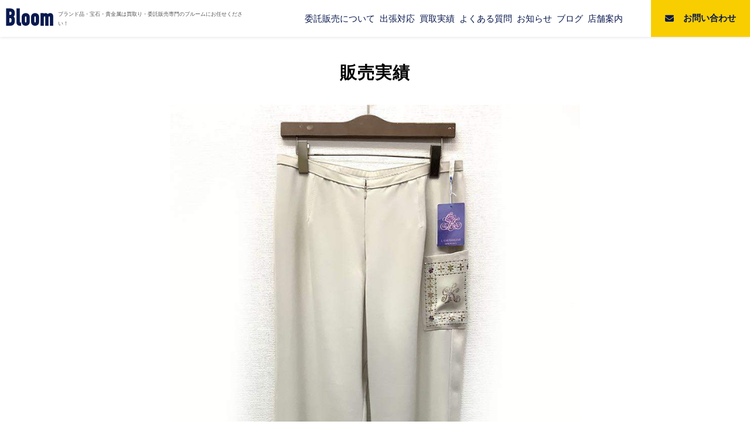

--- FILE ---
content_type: text/html; charset=UTF-8
request_url: https://bloom-itaku.com/results/%E4%BC%8A%E5%A4%AA%E5%88%A9%E5%B1%8B%E3%80%80%E3%83%AF%E3%82%A4%E3%83%89%E3%83%91%E3%83%B3%E3%83%84-3/
body_size: 18732
content:
<!DOCTYPE html>
<html dir="ltr" lang="ja" prefix="og: https://ogp.me/ns#">

<head>
  <!-- Google Tag Manager -->
  <script>
    (function(w, d, s, l, i) {
      w[l] = w[l] || [];
      w[l].push({
        'gtm.start': new Date().getTime(),
        event: 'gtm.js'
      });
      var f = d.getElementsByTagName(s)[0],
        j = d.createElement(s),
        dl = l != 'dataLayer' ? '&l=' + l : '';
      j.async = true;
      j.src =
        'https://www.googletagmanager.com/gtm.js?id=' + i + dl;
      f.parentNode.insertBefore(j, f);
    })(window, document, 'script', 'dataLayer', 'GTM-KVGWWKL');
  </script>
  <!-- End Google Tag Manager -->

  <meta charset="UTF-8">
  <meta name="viewport" content="width=device-width, initial-scale=1.0, viewport-fit=cover" />
  <link rel="profile" href="https://gmpg.org/xfn/11">
  <link rel="stylesheet" href="https://use.typekit.net/ntn8wme.css">
  <link href="https://cdn.jsdelivr.net/npm/bootstrap@5.0.2/dist/css/bootstrap.min.css" rel="stylesheet" integrity="sha384-EVSTQN3/azprG1Anm3QDgpJLIm9Nao0Yz1ztcQTwFspd3yD65VohhpuuCOmLASjC" crossorigin="anonymous">
  <link rel="stylesheet" href="https://cdnjs.cloudflare.com/ajax/libs/font-awesome/5.11.2/css/all.css">

  <link rel="stylesheet" type="text/css" href="https://cdn.jsdelivr.net/npm/slick-carousel@1.8.1/slick/slick.css" />
  <link rel="stylesheet" type="text/css" href="https://cdn.jsdelivr.net/npm/slick-carousel@1.8.1/slick/slick-theme.css" />
  <script src="https://cdn.jsdelivr.net/npm/jquery@3/dist/jquery.min.js"></script>
  <script type="text/javascript" src="https://cdn.jsdelivr.net/npm/slick-carousel@1.8.1/slick/slick.min.js"></script>

  
<title>伊太利屋 ワイドパンツ | ブランド品委託販売専門店ブルーム</title>

		<!-- All in One SEO 4.9.2 - aioseo.com -->
	<meta name="robots" content="max-image-preview:large" />
	<link rel="canonical" href="https://bloom-itaku.com/results/%e4%bc%8a%e5%a4%aa%e5%88%a9%e5%b1%8b%e3%80%80%e3%83%af%e3%82%a4%e3%83%89%e3%83%91%e3%83%b3%e3%83%84-3/" />
	<meta name="generator" content="All in One SEO (AIOSEO) 4.9.2" />
		<meta property="og:locale" content="ja_JP" />
		<meta property="og:site_name" content="bloom | 伊太利屋ブランド買取・委託販売・オークション代行ブルーム" />
		<meta property="og:type" content="article" />
		<meta property="og:title" content="伊太利屋 ワイドパンツ | ブランド品委託販売専門店ブルーム" />
		<meta property="og:url" content="https://bloom-itaku.com/results/%e4%bc%8a%e5%a4%aa%e5%88%a9%e5%b1%8b%e3%80%80%e3%83%af%e3%82%a4%e3%83%89%e3%83%91%e3%83%b3%e3%83%84-3/" />
		<meta property="og:image" content="https://bloom-itaku.com/wordpress/wp-content/uploads/2019/07/cropped-bloomlogo-1.png" />
		<meta property="og:image:secure_url" content="https://bloom-itaku.com/wordpress/wp-content/uploads/2019/07/cropped-bloomlogo-1.png" />
		<meta property="og:image:width" content="380" />
		<meta property="og:image:height" content="146" />
		<meta property="article:published_time" content="2023-05-26T01:03:20+00:00" />
		<meta property="article:modified_time" content="2023-05-26T01:03:20+00:00" />
		<meta name="twitter:card" content="summary" />
		<meta name="twitter:title" content="伊太利屋 ワイドパンツ | ブランド品委託販売専門店ブルーム" />
		<meta name="twitter:image" content="https://bloom-itaku.com/wordpress/wp-content/uploads/2019/07/cropped-bloomlogo-1.png" />
		<script type="application/ld+json" class="aioseo-schema">
			{"@context":"https:\/\/schema.org","@graph":[{"@type":"BreadcrumbList","@id":"https:\/\/bloom-itaku.com\/results\/%e4%bc%8a%e5%a4%aa%e5%88%a9%e5%b1%8b%e3%80%80%e3%83%af%e3%82%a4%e3%83%89%e3%83%91%e3%83%b3%e3%83%84-3\/#breadcrumblist","itemListElement":[{"@type":"ListItem","@id":"https:\/\/bloom-itaku.com#listItem","position":1,"name":"\u30db\u30fc\u30e0","item":"https:\/\/bloom-itaku.com","nextItem":{"@type":"ListItem","@id":"https:\/\/bloom-itaku.com\/results\/#listItem","name":"\u8ca9\u58f2\u5b9f\u7e3e"}},{"@type":"ListItem","@id":"https:\/\/bloom-itaku.com\/results\/#listItem","position":2,"name":"\u8ca9\u58f2\u5b9f\u7e3e","item":"https:\/\/bloom-itaku.com\/results\/","nextItem":{"@type":"ListItem","@id":"https:\/\/bloom-itaku.com\/results\/results_cate\/item\/#listItem","name":"\u30a2\u30a4\u30c6\u30e0\u4e00\u89a7"},"previousItem":{"@type":"ListItem","@id":"https:\/\/bloom-itaku.com#listItem","name":"\u30db\u30fc\u30e0"}},{"@type":"ListItem","@id":"https:\/\/bloom-itaku.com\/results\/results_cate\/item\/#listItem","position":3,"name":"\u30a2\u30a4\u30c6\u30e0\u4e00\u89a7","item":"https:\/\/bloom-itaku.com\/results\/results_cate\/item\/","nextItem":{"@type":"ListItem","@id":"https:\/\/bloom-itaku.com\/results\/results_cate\/item\/brand-wear\/#listItem","name":"\u30d6\u30e9\u30f3\u30c9\u30a6\u30a7\u30a2"},"previousItem":{"@type":"ListItem","@id":"https:\/\/bloom-itaku.com\/results\/#listItem","name":"\u8ca9\u58f2\u5b9f\u7e3e"}},{"@type":"ListItem","@id":"https:\/\/bloom-itaku.com\/results\/results_cate\/item\/brand-wear\/#listItem","position":4,"name":"\u30d6\u30e9\u30f3\u30c9\u30a6\u30a7\u30a2","item":"https:\/\/bloom-itaku.com\/results\/results_cate\/item\/brand-wear\/","nextItem":{"@type":"ListItem","@id":"https:\/\/bloom-itaku.com\/results\/%e4%bc%8a%e5%a4%aa%e5%88%a9%e5%b1%8b%e3%80%80%e3%83%af%e3%82%a4%e3%83%89%e3%83%91%e3%83%b3%e3%83%84-3\/#listItem","name":"\u4f0a\u592a\u5229\u5c4b\u3000\u30ef\u30a4\u30c9\u30d1\u30f3\u30c4"},"previousItem":{"@type":"ListItem","@id":"https:\/\/bloom-itaku.com\/results\/results_cate\/item\/#listItem","name":"\u30a2\u30a4\u30c6\u30e0\u4e00\u89a7"}},{"@type":"ListItem","@id":"https:\/\/bloom-itaku.com\/results\/%e4%bc%8a%e5%a4%aa%e5%88%a9%e5%b1%8b%e3%80%80%e3%83%af%e3%82%a4%e3%83%89%e3%83%91%e3%83%b3%e3%83%84-3\/#listItem","position":5,"name":"\u4f0a\u592a\u5229\u5c4b\u3000\u30ef\u30a4\u30c9\u30d1\u30f3\u30c4","previousItem":{"@type":"ListItem","@id":"https:\/\/bloom-itaku.com\/results\/results_cate\/item\/brand-wear\/#listItem","name":"\u30d6\u30e9\u30f3\u30c9\u30a6\u30a7\u30a2"}}]},{"@type":"Organization","@id":"https:\/\/bloom-itaku.com\/#organization","name":"\u30d6\u30e9\u30f3\u30c9\u54c1\u59d4\u8a17\u8ca9\u58f2\u5c02\u9580\u5e97\u30d6\u30eb\u30fc\u30e0","description":"\u5343\u8449\u770c\u8239\u6a4b\u5e02\u3067\u30d6\u30e9\u30f3\u30c9\u306e\u6d0b\u670d\u3001\u30d0\u30c3\u30b0\u3001\u8ca1\u5e03\u3001\u6642\u8a08\u3001\u30b8\u30e5\u30a8\u30ea\u30fc\u3092\u3088\u308a\u9ad8\u304f\u58f2\u5374\u3059\u308b\u59d4\u8a17\u8ca9\u58f2\u306e\u5c02\u9580\u5e97","url":"https:\/\/bloom-itaku.com\/","logo":{"@type":"ImageObject","url":"https:\/\/bloom-itaku.com\/wordpress\/wp-content\/uploads\/2019\/07\/cropped-bloomlogo-1.png","@id":"https:\/\/bloom-itaku.com\/results\/%e4%bc%8a%e5%a4%aa%e5%88%a9%e5%b1%8b%e3%80%80%e3%83%af%e3%82%a4%e3%83%89%e3%83%91%e3%83%b3%e3%83%84-3\/#organizationLogo","width":380,"height":146},"image":{"@id":"https:\/\/bloom-itaku.com\/results\/%e4%bc%8a%e5%a4%aa%e5%88%a9%e5%b1%8b%e3%80%80%e3%83%af%e3%82%a4%e3%83%89%e3%83%91%e3%83%b3%e3%83%84-3\/#organizationLogo"}},{"@type":"WebPage","@id":"https:\/\/bloom-itaku.com\/results\/%e4%bc%8a%e5%a4%aa%e5%88%a9%e5%b1%8b%e3%80%80%e3%83%af%e3%82%a4%e3%83%89%e3%83%91%e3%83%b3%e3%83%84-3\/#webpage","url":"https:\/\/bloom-itaku.com\/results\/%e4%bc%8a%e5%a4%aa%e5%88%a9%e5%b1%8b%e3%80%80%e3%83%af%e3%82%a4%e3%83%89%e3%83%91%e3%83%b3%e3%83%84-3\/","name":"\u4f0a\u592a\u5229\u5c4b \u30ef\u30a4\u30c9\u30d1\u30f3\u30c4 | \u30d6\u30e9\u30f3\u30c9\u54c1\u59d4\u8a17\u8ca9\u58f2\u5c02\u9580\u5e97\u30d6\u30eb\u30fc\u30e0","inLanguage":"ja","isPartOf":{"@id":"https:\/\/bloom-itaku.com\/#website"},"breadcrumb":{"@id":"https:\/\/bloom-itaku.com\/results\/%e4%bc%8a%e5%a4%aa%e5%88%a9%e5%b1%8b%e3%80%80%e3%83%af%e3%82%a4%e3%83%89%e3%83%91%e3%83%b3%e3%83%84-3\/#breadcrumblist"},"datePublished":"2023-05-26T10:03:20+09:00","dateModified":"2023-05-26T10:03:20+09:00"},{"@type":"WebSite","@id":"https:\/\/bloom-itaku.com\/#website","url":"https:\/\/bloom-itaku.com\/","name":"\u30d6\u30e9\u30f3\u30c9\u54c1\u59d4\u8a17\u8ca9\u58f2\u5c02\u9580\u5e97\u30d6\u30eb\u30fc\u30e0","description":"\u5343\u8449\u770c\u8239\u6a4b\u5e02\u3067\u30d6\u30e9\u30f3\u30c9\u306e\u6d0b\u670d\u3001\u30d0\u30c3\u30b0\u3001\u8ca1\u5e03\u3001\u6642\u8a08\u3001\u30b8\u30e5\u30a8\u30ea\u30fc\u3092\u3088\u308a\u9ad8\u304f\u58f2\u5374\u3059\u308b\u59d4\u8a17\u8ca9\u58f2\u306e\u5c02\u9580\u5e97","inLanguage":"ja","publisher":{"@id":"https:\/\/bloom-itaku.com\/#organization"}}]}
		</script>
		<!-- All in One SEO -->

<link rel='dns-prefetch' href='//www.googletagmanager.com' />
<link rel='dns-prefetch' href='//fonts.googleapis.com' />
<link rel="alternate" type="application/rss+xml" title="ブランド品委託販売専門店ブルーム &raquo; フィード" href="https://bloom-itaku.com/feed/" />
<link rel="alternate" type="application/rss+xml" title="ブランド品委託販売専門店ブルーム &raquo; コメントフィード" href="https://bloom-itaku.com/comments/feed/" />
<link rel="alternate" title="oEmbed (JSON)" type="application/json+oembed" href="https://bloom-itaku.com/wp-json/oembed/1.0/embed?url=https%3A%2F%2Fbloom-itaku.com%2Fresults%2F%25e4%25bc%258a%25e5%25a4%25aa%25e5%2588%25a9%25e5%25b1%258b%25e3%2580%2580%25e3%2583%25af%25e3%2582%25a4%25e3%2583%2589%25e3%2583%2591%25e3%2583%25b3%25e3%2583%2584-3%2F" />
<link rel="alternate" title="oEmbed (XML)" type="text/xml+oembed" href="https://bloom-itaku.com/wp-json/oembed/1.0/embed?url=https%3A%2F%2Fbloom-itaku.com%2Fresults%2F%25e4%25bc%258a%25e5%25a4%25aa%25e5%2588%25a9%25e5%25b1%258b%25e3%2580%2580%25e3%2583%25af%25e3%2582%25a4%25e3%2583%2589%25e3%2583%2591%25e3%2583%25b3%25e3%2583%2584-3%2F&#038;format=xml" />
<meta name="description" content="" /><style id='wp-img-auto-sizes-contain-inline-css' type='text/css'>
img:is([sizes=auto i],[sizes^="auto," i]){contain-intrinsic-size:3000px 1500px}
/*# sourceURL=wp-img-auto-sizes-contain-inline-css */
</style>
<link rel='stylesheet' id='sbi_styles-css' href='https://bloom-itaku.com/wordpress/wp-content/plugins/instagram-feed/css/sbi-styles.min.css?ver=6.10.0' type='text/css' media='all' />
<link rel='stylesheet' id='vkExUnit_common_style-css' href='https://bloom-itaku.com/wordpress/wp-content/plugins/vk-all-in-one-expansion-unit/assets/css/vkExUnit_style.css?ver=9.99.4.1' type='text/css' media='all' />
<style id='vkExUnit_common_style-inline-css' type='text/css'>
.veu_promotion-alert__content--text { border: 1px solid rgba(0,0,0,0.125); padding: 0.5em 1em; border-radius: var(--vk-size-radius); margin-bottom: var(--vk-margin-block-bottom); font-size: 0.875rem; } /* Alert Content部分に段落タグを入れた場合に最後の段落の余白を0にする */ .veu_promotion-alert__content--text p:last-of-type{ margin-bottom:0; margin-top: 0; }
:root {--ver_page_top_button_url:url(https://bloom-itaku.com/wordpress/wp-content/plugins/vk-all-in-one-expansion-unit/assets/images/to-top-btn-icon.svg);}@font-face {font-weight: normal;font-style: normal;font-family: "vk_sns";src: url("https://bloom-itaku.com/wordpress/wp-content/plugins/vk-all-in-one-expansion-unit/inc/sns/icons/fonts/vk_sns.eot?-bq20cj");src: url("https://bloom-itaku.com/wordpress/wp-content/plugins/vk-all-in-one-expansion-unit/inc/sns/icons/fonts/vk_sns.eot?#iefix-bq20cj") format("embedded-opentype"),url("https://bloom-itaku.com/wordpress/wp-content/plugins/vk-all-in-one-expansion-unit/inc/sns/icons/fonts/vk_sns.woff?-bq20cj") format("woff"),url("https://bloom-itaku.com/wordpress/wp-content/plugins/vk-all-in-one-expansion-unit/inc/sns/icons/fonts/vk_sns.ttf?-bq20cj") format("truetype"),url("https://bloom-itaku.com/wordpress/wp-content/plugins/vk-all-in-one-expansion-unit/inc/sns/icons/fonts/vk_sns.svg?-bq20cj#vk_sns") format("svg");}
/*# sourceURL=vkExUnit_common_style-inline-css */
</style>
<style id='wp-emoji-styles-inline-css' type='text/css'>

	img.wp-smiley, img.emoji {
		display: inline !important;
		border: none !important;
		box-shadow: none !important;
		height: 1em !important;
		width: 1em !important;
		margin: 0 0.07em !important;
		vertical-align: -0.1em !important;
		background: none !important;
		padding: 0 !important;
	}
/*# sourceURL=wp-emoji-styles-inline-css */
</style>
<link rel='stylesheet' id='wp-block-library-css' href='https://bloom-itaku.com/wordpress/wp-includes/css/dist/block-library/style.min.css?ver=6.9' type='text/css' media='all' />
<style id='global-styles-inline-css' type='text/css'>
:root{--wp--preset--aspect-ratio--square: 1;--wp--preset--aspect-ratio--4-3: 4/3;--wp--preset--aspect-ratio--3-4: 3/4;--wp--preset--aspect-ratio--3-2: 3/2;--wp--preset--aspect-ratio--2-3: 2/3;--wp--preset--aspect-ratio--16-9: 16/9;--wp--preset--aspect-ratio--9-16: 9/16;--wp--preset--color--black: #000000;--wp--preset--color--cyan-bluish-gray: #abb8c3;--wp--preset--color--white: #ffffff;--wp--preset--color--pale-pink: #f78da7;--wp--preset--color--vivid-red: #cf2e2e;--wp--preset--color--luminous-vivid-orange: #ff6900;--wp--preset--color--luminous-vivid-amber: #fcb900;--wp--preset--color--light-green-cyan: #7bdcb5;--wp--preset--color--vivid-green-cyan: #00d084;--wp--preset--color--pale-cyan-blue: #8ed1fc;--wp--preset--color--vivid-cyan-blue: #0693e3;--wp--preset--color--vivid-purple: #9b51e0;--wp--preset--gradient--vivid-cyan-blue-to-vivid-purple: linear-gradient(135deg,rgb(6,147,227) 0%,rgb(155,81,224) 100%);--wp--preset--gradient--light-green-cyan-to-vivid-green-cyan: linear-gradient(135deg,rgb(122,220,180) 0%,rgb(0,208,130) 100%);--wp--preset--gradient--luminous-vivid-amber-to-luminous-vivid-orange: linear-gradient(135deg,rgb(252,185,0) 0%,rgb(255,105,0) 100%);--wp--preset--gradient--luminous-vivid-orange-to-vivid-red: linear-gradient(135deg,rgb(255,105,0) 0%,rgb(207,46,46) 100%);--wp--preset--gradient--very-light-gray-to-cyan-bluish-gray: linear-gradient(135deg,rgb(238,238,238) 0%,rgb(169,184,195) 100%);--wp--preset--gradient--cool-to-warm-spectrum: linear-gradient(135deg,rgb(74,234,220) 0%,rgb(151,120,209) 20%,rgb(207,42,186) 40%,rgb(238,44,130) 60%,rgb(251,105,98) 80%,rgb(254,248,76) 100%);--wp--preset--gradient--blush-light-purple: linear-gradient(135deg,rgb(255,206,236) 0%,rgb(152,150,240) 100%);--wp--preset--gradient--blush-bordeaux: linear-gradient(135deg,rgb(254,205,165) 0%,rgb(254,45,45) 50%,rgb(107,0,62) 100%);--wp--preset--gradient--luminous-dusk: linear-gradient(135deg,rgb(255,203,112) 0%,rgb(199,81,192) 50%,rgb(65,88,208) 100%);--wp--preset--gradient--pale-ocean: linear-gradient(135deg,rgb(255,245,203) 0%,rgb(182,227,212) 50%,rgb(51,167,181) 100%);--wp--preset--gradient--electric-grass: linear-gradient(135deg,rgb(202,248,128) 0%,rgb(113,206,126) 100%);--wp--preset--gradient--midnight: linear-gradient(135deg,rgb(2,3,129) 0%,rgb(40,116,252) 100%);--wp--preset--font-size--small: 13px;--wp--preset--font-size--medium: 20px;--wp--preset--font-size--large: 36px;--wp--preset--font-size--x-large: 42px;--wp--preset--spacing--20: 0.44rem;--wp--preset--spacing--30: 0.67rem;--wp--preset--spacing--40: 1rem;--wp--preset--spacing--50: 1.5rem;--wp--preset--spacing--60: 2.25rem;--wp--preset--spacing--70: 3.38rem;--wp--preset--spacing--80: 5.06rem;--wp--preset--shadow--natural: 6px 6px 9px rgba(0, 0, 0, 0.2);--wp--preset--shadow--deep: 12px 12px 50px rgba(0, 0, 0, 0.4);--wp--preset--shadow--sharp: 6px 6px 0px rgba(0, 0, 0, 0.2);--wp--preset--shadow--outlined: 6px 6px 0px -3px rgb(255, 255, 255), 6px 6px rgb(0, 0, 0);--wp--preset--shadow--crisp: 6px 6px 0px rgb(0, 0, 0);}:where(.is-layout-flex){gap: 0.5em;}:where(.is-layout-grid){gap: 0.5em;}body .is-layout-flex{display: flex;}.is-layout-flex{flex-wrap: wrap;align-items: center;}.is-layout-flex > :is(*, div){margin: 0;}body .is-layout-grid{display: grid;}.is-layout-grid > :is(*, div){margin: 0;}:where(.wp-block-columns.is-layout-flex){gap: 2em;}:where(.wp-block-columns.is-layout-grid){gap: 2em;}:where(.wp-block-post-template.is-layout-flex){gap: 1.25em;}:where(.wp-block-post-template.is-layout-grid){gap: 1.25em;}.has-black-color{color: var(--wp--preset--color--black) !important;}.has-cyan-bluish-gray-color{color: var(--wp--preset--color--cyan-bluish-gray) !important;}.has-white-color{color: var(--wp--preset--color--white) !important;}.has-pale-pink-color{color: var(--wp--preset--color--pale-pink) !important;}.has-vivid-red-color{color: var(--wp--preset--color--vivid-red) !important;}.has-luminous-vivid-orange-color{color: var(--wp--preset--color--luminous-vivid-orange) !important;}.has-luminous-vivid-amber-color{color: var(--wp--preset--color--luminous-vivid-amber) !important;}.has-light-green-cyan-color{color: var(--wp--preset--color--light-green-cyan) !important;}.has-vivid-green-cyan-color{color: var(--wp--preset--color--vivid-green-cyan) !important;}.has-pale-cyan-blue-color{color: var(--wp--preset--color--pale-cyan-blue) !important;}.has-vivid-cyan-blue-color{color: var(--wp--preset--color--vivid-cyan-blue) !important;}.has-vivid-purple-color{color: var(--wp--preset--color--vivid-purple) !important;}.has-black-background-color{background-color: var(--wp--preset--color--black) !important;}.has-cyan-bluish-gray-background-color{background-color: var(--wp--preset--color--cyan-bluish-gray) !important;}.has-white-background-color{background-color: var(--wp--preset--color--white) !important;}.has-pale-pink-background-color{background-color: var(--wp--preset--color--pale-pink) !important;}.has-vivid-red-background-color{background-color: var(--wp--preset--color--vivid-red) !important;}.has-luminous-vivid-orange-background-color{background-color: var(--wp--preset--color--luminous-vivid-orange) !important;}.has-luminous-vivid-amber-background-color{background-color: var(--wp--preset--color--luminous-vivid-amber) !important;}.has-light-green-cyan-background-color{background-color: var(--wp--preset--color--light-green-cyan) !important;}.has-vivid-green-cyan-background-color{background-color: var(--wp--preset--color--vivid-green-cyan) !important;}.has-pale-cyan-blue-background-color{background-color: var(--wp--preset--color--pale-cyan-blue) !important;}.has-vivid-cyan-blue-background-color{background-color: var(--wp--preset--color--vivid-cyan-blue) !important;}.has-vivid-purple-background-color{background-color: var(--wp--preset--color--vivid-purple) !important;}.has-black-border-color{border-color: var(--wp--preset--color--black) !important;}.has-cyan-bluish-gray-border-color{border-color: var(--wp--preset--color--cyan-bluish-gray) !important;}.has-white-border-color{border-color: var(--wp--preset--color--white) !important;}.has-pale-pink-border-color{border-color: var(--wp--preset--color--pale-pink) !important;}.has-vivid-red-border-color{border-color: var(--wp--preset--color--vivid-red) !important;}.has-luminous-vivid-orange-border-color{border-color: var(--wp--preset--color--luminous-vivid-orange) !important;}.has-luminous-vivid-amber-border-color{border-color: var(--wp--preset--color--luminous-vivid-amber) !important;}.has-light-green-cyan-border-color{border-color: var(--wp--preset--color--light-green-cyan) !important;}.has-vivid-green-cyan-border-color{border-color: var(--wp--preset--color--vivid-green-cyan) !important;}.has-pale-cyan-blue-border-color{border-color: var(--wp--preset--color--pale-cyan-blue) !important;}.has-vivid-cyan-blue-border-color{border-color: var(--wp--preset--color--vivid-cyan-blue) !important;}.has-vivid-purple-border-color{border-color: var(--wp--preset--color--vivid-purple) !important;}.has-vivid-cyan-blue-to-vivid-purple-gradient-background{background: var(--wp--preset--gradient--vivid-cyan-blue-to-vivid-purple) !important;}.has-light-green-cyan-to-vivid-green-cyan-gradient-background{background: var(--wp--preset--gradient--light-green-cyan-to-vivid-green-cyan) !important;}.has-luminous-vivid-amber-to-luminous-vivid-orange-gradient-background{background: var(--wp--preset--gradient--luminous-vivid-amber-to-luminous-vivid-orange) !important;}.has-luminous-vivid-orange-to-vivid-red-gradient-background{background: var(--wp--preset--gradient--luminous-vivid-orange-to-vivid-red) !important;}.has-very-light-gray-to-cyan-bluish-gray-gradient-background{background: var(--wp--preset--gradient--very-light-gray-to-cyan-bluish-gray) !important;}.has-cool-to-warm-spectrum-gradient-background{background: var(--wp--preset--gradient--cool-to-warm-spectrum) !important;}.has-blush-light-purple-gradient-background{background: var(--wp--preset--gradient--blush-light-purple) !important;}.has-blush-bordeaux-gradient-background{background: var(--wp--preset--gradient--blush-bordeaux) !important;}.has-luminous-dusk-gradient-background{background: var(--wp--preset--gradient--luminous-dusk) !important;}.has-pale-ocean-gradient-background{background: var(--wp--preset--gradient--pale-ocean) !important;}.has-electric-grass-gradient-background{background: var(--wp--preset--gradient--electric-grass) !important;}.has-midnight-gradient-background{background: var(--wp--preset--gradient--midnight) !important;}.has-small-font-size{font-size: var(--wp--preset--font-size--small) !important;}.has-medium-font-size{font-size: var(--wp--preset--font-size--medium) !important;}.has-large-font-size{font-size: var(--wp--preset--font-size--large) !important;}.has-x-large-font-size{font-size: var(--wp--preset--font-size--x-large) !important;}
/*# sourceURL=global-styles-inline-css */
</style>

<style id='classic-theme-styles-inline-css' type='text/css'>
/*! This file is auto-generated */
.wp-block-button__link{color:#fff;background-color:#32373c;border-radius:9999px;box-shadow:none;text-decoration:none;padding:calc(.667em + 2px) calc(1.333em + 2px);font-size:1.125em}.wp-block-file__button{background:#32373c;color:#fff;text-decoration:none}
/*# sourceURL=/wp-includes/css/classic-themes.min.css */
</style>
<link rel='stylesheet' id='contact-form-7-css' href='https://bloom-itaku.com/wordpress/wp-content/plugins/contact-form-7/includes/css/styles.css?ver=6.1.4' type='text/css' media='all' />
<link rel='stylesheet' id='veu-cta-css' href='https://bloom-itaku.com/wordpress/wp-content/plugins/vk-all-in-one-expansion-unit/inc/call-to-action/package/assets/css/style.css?ver=9.99.4.1' type='text/css' media='all' />
<link rel='stylesheet' id='ashe-style-css' href='https://bloom-itaku.com/wordpress/wp-content/themes/ashe/style.css?ver=6.9' type='text/css' media='all' />
<link rel='stylesheet' id='ashe-responsive-css-css' href='https://bloom-itaku.com/wordpress/wp-content/themes/ashe/assets/css/responsive.css?ver=6.9' type='text/css' media='all' />
<link rel='stylesheet' id='child-style-css' href='https://bloom-itaku.com/wordpress/wp-content/themes/ashe-child/style.css?ver=6.9' type='text/css' media='all' />
<link rel='stylesheet' id='fontawesome-css' href='https://bloom-itaku.com/wordpress/wp-content/themes/ashe/assets/css/fontawesome.min.css?ver=6.9' type='text/css' media='all' />
<link rel='stylesheet' id='fontello-css' href='https://bloom-itaku.com/wordpress/wp-content/themes/ashe/assets/css/fontello.css?ver=6.9' type='text/css' media='all' />
<link rel='stylesheet' id='slick-css' href='https://bloom-itaku.com/wordpress/wp-content/themes/ashe/assets/css/slick.css?ver=6.9' type='text/css' media='all' />
<link rel='stylesheet' id='scrollbar-css' href='https://bloom-itaku.com/wordpress/wp-content/themes/ashe/assets/css/perfect-scrollbar.css?ver=6.9' type='text/css' media='all' />
<link rel='stylesheet' id='ashe-responsive-css' href='https://bloom-itaku.com/wordpress/wp-content/themes/ashe/assets/css/responsive.css?ver=1.9.7' type='text/css' media='all' />
<link rel='stylesheet' id='ashe-playfair-font-css' href='//fonts.googleapis.com/css?family=Playfair+Display%3A400%2C700&#038;ver=1.0.0' type='text/css' media='all' />
<link rel='stylesheet' id='ashe-opensans-font-css' href='//fonts.googleapis.com/css?family=Open+Sans%3A400italic%2C400%2C600italic%2C600%2C700italic%2C700&#038;ver=1.0.0' type='text/css' media='all' />
<script type="text/javascript" src="https://bloom-itaku.com/wordpress/wp-includes/js/jquery/jquery.min.js?ver=3.7.1" id="jquery-core-js"></script>
<script type="text/javascript" src="https://bloom-itaku.com/wordpress/wp-includes/js/jquery/jquery-migrate.min.js?ver=3.4.1" id="jquery-migrate-js"></script>

<!-- Site Kit によって追加された Google タグ（gtag.js）スニペット -->
<!-- Google アナリティクス スニペット (Site Kit が追加) -->
<script type="text/javascript" src="https://www.googletagmanager.com/gtag/js?id=GT-MJMF7J8" id="google_gtagjs-js" async></script>
<script type="text/javascript" id="google_gtagjs-js-after">
/* <![CDATA[ */
window.dataLayer = window.dataLayer || [];function gtag(){dataLayer.push(arguments);}
gtag("set","linker",{"domains":["bloom-itaku.com"]});
gtag("js", new Date());
gtag("set", "developer_id.dZTNiMT", true);
gtag("config", "GT-MJMF7J8");
//# sourceURL=google_gtagjs-js-after
/* ]]> */
</script>
<link rel="https://api.w.org/" href="https://bloom-itaku.com/wp-json/" /><link rel="alternate" title="JSON" type="application/json" href="https://bloom-itaku.com/wp-json/wp/v2/results/9135" /><link rel="EditURI" type="application/rsd+xml" title="RSD" href="https://bloom-itaku.com/wordpress/xmlrpc.php?rsd" />
<meta name="generator" content="WordPress 6.9" />
<link rel='shortlink' href='https://bloom-itaku.com/?p=9135' />
<meta name="generator" content="Site Kit by Google 1.168.0" /><style id="ashe_dynamic_css">body {background-color: #ffffff;}#top-bar {background-color: #ffffff;}#top-bar a {color: #000000;}#top-bar a:hover,#top-bar li.current-menu-item > a,#top-bar li.current-menu-ancestor > a,#top-bar .sub-menu li.current-menu-item > a,#top-bar .sub-menu li.current-menu-ancestor> a {color: #ca9b52;}#top-menu .sub-menu,#top-menu .sub-menu a {background-color: #ffffff;border-color: rgba(0,0,0, 0.05);}@media screen and ( max-width: 979px ) {.top-bar-socials {float: none !important;}.top-bar-socials a {line-height: 40px !important;}}.header-logo a,.site-description {color: #111;}.entry-header {background-color: #ffffff;}#main-nav {background-color: #ffffff;box-shadow: 0px 1px 5px rgba(0,0,0, 0.1);}#featured-links h6 {background-color: rgba(255,255,255, 0.85);color: #000000;}#main-nav a,#main-nav i,#main-nav #s {color: #000000;}.main-nav-sidebar span,.sidebar-alt-close-btn span {background-color: #000000;}#main-nav a:hover,#main-nav i:hover,#main-nav li.current-menu-item > a,#main-nav li.current-menu-ancestor > a,#main-nav .sub-menu li.current-menu-item > a,#main-nav .sub-menu li.current-menu-ancestor> a {color: #ca9b52;}.main-nav-sidebar:hover span {background-color: #ca9b52;}#main-menu .sub-menu,#main-menu .sub-menu a {background-color: #ffffff;border-color: rgba(0,0,0, 0.05);}#main-nav #s {background-color: #ffffff;}#main-nav #s::-webkit-input-placeholder { /* Chrome/Opera/Safari */color: rgba(0,0,0, 0.7);}#main-nav #s::-moz-placeholder { /* Firefox 19+ */color: rgba(0,0,0, 0.7);}#main-nav #s:-ms-input-placeholder { /* IE 10+ */color: rgba(0,0,0, 0.7);}#main-nav #s:-moz-placeholder { /* Firefox 18- */color: rgba(0,0,0, 0.7);}/* Background */.sidebar-alt,#featured-links,.main-content,.featured-slider-area,.page-content select,.page-content input,.page-content textarea {background-color: #ffffff;}/* Text */.page-content,.page-content select,.page-content input,.page-content textarea,.page-content .post-author a,.page-content .ashe-widget a,.page-content .comment-author {color: #464646;}/* Title */.page-content h1,.page-content h2,.page-content h3,.page-content h4,.page-content h5,.page-content h6,.page-content .post-title a,.page-content .author-description h4 a,.page-content .related-posts h4 a,.page-content .blog-pagination .previous-page a,.page-content .blog-pagination .next-page a,blockquote,.page-content .post-share a {color: #030303;}.page-content .post-title a:hover {color: rgba(3,3,3, 0.75);}/* Meta */.page-content .post-date,.page-content .post-comments,.page-content .post-author,.page-content [data-layout*="list"] .post-author a,.page-content .related-post-date,.page-content .comment-meta a,.page-content .author-share a,.page-content .post-tags a,.page-content .tagcloud a,.widget_categories li,.widget_archive li,.ahse-subscribe-box p,.rpwwt-post-author,.rpwwt-post-categories,.rpwwt-post-date,.rpwwt-post-comments-number {color: #a1a1a1;}.page-content input::-webkit-input-placeholder { /* Chrome/Opera/Safari */color: #a1a1a1;}.page-content input::-moz-placeholder { /* Firefox 19+ */color: #a1a1a1;}.page-content input:-ms-input-placeholder { /* IE 10+ */color: #a1a1a1;}.page-content input:-moz-placeholder { /* Firefox 18- */color: #a1a1a1;}/* Accent */a,.post-categories,.page-content .ashe-widget.widget_text a {color: #ca9b52;}/* Disable TMP.page-content .elementor a,.page-content .elementor a:hover {color: inherit;}*/.ps-container > .ps-scrollbar-y-rail > .ps-scrollbar-y {background: #ca9b52;}a:not(.header-logo-a):hover {color: rgba(202,155,82, 0.8);}blockquote {border-color: #ca9b52;}/* Selection */::-moz-selection {color: #ffffff;background: #ca9b52;}::selection {color: #ffffff;background: #ca9b52;}/* Border */.page-content .post-footer,[data-layout*="list"] .blog-grid > li,.page-content .author-description,.page-content .related-posts,.page-content .entry-comments,.page-content .ashe-widget li,.page-content #wp-calendar,.page-content #wp-calendar caption,.page-content #wp-calendar tbody td,.page-content .widget_nav_menu li a,.page-content .tagcloud a,.page-content select,.page-content input,.page-content textarea,.widget-title h2:before,.widget-title h2:after,.post-tags a,.gallery-caption,.wp-caption-text,table tr,table th,table td,pre,.category-description {border-color: #e8e8e8;}hr {background-color: #e8e8e8;}/* Buttons */.widget_search i,.widget_search #searchsubmit,.wp-block-search button,.single-navigation i,.page-content .submit,.page-content .blog-pagination.numeric a,.page-content .blog-pagination.load-more a,.page-content .ashe-subscribe-box input[type="submit"],.page-content .widget_wysija input[type="submit"],.page-content .post-password-form input[type="submit"],.page-content .wpcf7 [type="submit"] {color: #ffffff;background-color: #333333;}.single-navigation i:hover,.page-content .submit:hover,.ashe-boxed-style .page-content .submit:hover,.page-content .blog-pagination.numeric a:hover,.ashe-boxed-style .page-content .blog-pagination.numeric a:hover,.page-content .blog-pagination.numeric span,.page-content .blog-pagination.load-more a:hover,.page-content .ashe-subscribe-box input[type="submit"]:hover,.page-content .widget_wysija input[type="submit"]:hover,.page-content .post-password-form input[type="submit"]:hover,.page-content .wpcf7 [type="submit"]:hover {color: #ffffff;background-color: #ca9b52;}/* Image Overlay */.image-overlay,#infscr-loading,.page-content h4.image-overlay {color: #ffffff;background-color: rgba(73,73,73, 0.3);}.image-overlay a,.post-slider .prev-arrow,.post-slider .next-arrow,.page-content .image-overlay a,#featured-slider .slick-arrow,#featured-slider .slider-dots {color: #ffffff;}.slide-caption {background: rgba(255,255,255, 0.95);}#featured-slider .slick-active {background: #ffffff;}#page-footer,#page-footer select,#page-footer input,#page-footer textarea {background-color: #f6f6f6;color: #333333;}#page-footer,#page-footer a,#page-footer select,#page-footer input,#page-footer textarea {color: #333333;}#page-footer #s::-webkit-input-placeholder { /* Chrome/Opera/Safari */color: #333333;}#page-footer #s::-moz-placeholder { /* Firefox 19+ */color: #333333;}#page-footer #s:-ms-input-placeholder { /* IE 10+ */color: #333333;}#page-footer #s:-moz-placeholder { /* Firefox 18- */color: #333333;}/* Title */#page-footer h1,#page-footer h2,#page-footer h3,#page-footer h4,#page-footer h5,#page-footer h6 {color: #111111;}#page-footer a:hover {color: #ca9b52;}/* Border */#page-footer a,#page-footer .ashe-widget li,#page-footer #wp-calendar,#page-footer #wp-calendar caption,#page-footer #wp-calendar tbody td,#page-footer .widget_nav_menu li a,#page-footer select,#page-footer input,#page-footer textarea,#page-footer .widget-title h2:before,#page-footer .widget-title h2:after,.footer-widgets {border-color: #e0dbdb;}#page-footer hr {background-color: #e0dbdb;}.ashe-preloader-wrap {background-color: #ffffff;}@media screen and ( max-width: 768px ) {#featured-links {display: none;}}@media screen and ( max-width: 640px ) {.related-posts {display: none;}}.header-logo a {font-family: 'Open Sans';}#top-menu li a {font-family: 'Open Sans';}#main-menu li a {font-family: 'Open Sans';}#mobile-menu li,.mobile-menu-btn a {font-family: 'Open Sans';}#top-menu li a,#main-menu li a,#mobile-menu li,.mobile-menu-btn a {text-transform: uppercase;}.boxed-wrapper {max-width: 1160px;}.sidebar-alt {max-width: 340px;left: -340px; padding: 85px 35px 0px;}.sidebar-left,.sidebar-right {width: 307px;}.main-container {width: calc(100% - 307px);width: -webkit-calc(100% - 307px);}#top-bar > div,#main-nav > div,#featured-links,.main-content,.page-footer-inner,.featured-slider-area.boxed-wrapper {padding-left: 40px;padding-right: 40px;}[data-layout*="list"] .blog-grid .has-post-thumbnail .post-media {float: left;max-width: 300px;width: 100%;}[data-layout*="list"] .blog-grid .has-post-thumbnail .post-content-wrap {width: calc(100% - 300px);width: -webkit-calc(100% - 300px);float: left;padding-left: 37px;}[data-layout*="list"] .blog-grid > li {padding-bottom: 39px;}[data-layout*="list"] .blog-grid > li {margin-bottom: 39px;}[data-layout*="list"] .blog-grid .post-header, [data-layout*="list"] .blog-grid .read-more {text-align: left;}#top-menu {float: left;}.top-bar-socials {float: right;}.entry-header {height: 500px;background-image:url(https://bloom-itaku.com/wordpress/wp-content/uploads/2019/09/cropped-bloom_header.jpg);background-size: cover;}.entry-header {background-position: center center;}.logo-img {max-width: 300px;}.mini-logo a {max-width: 70px;}#main-nav {text-align: left;}.main-nav-sidebar,.mini-logo {float: left;margin-right: 15px;}.main-nav-icons { float: right; margin-left: 15px;}#featured-links .featured-link {margin-right: 20px;}#featured-links .featured-link:last-of-type {margin-right: 0;}#featured-links .featured-link {width: calc( (100% - 20px) / 2 - 1px);width: -webkit-calc( (100% - 20px) / 2- 1px);}.featured-link:nth-child(3) .cv-inner {display: none;}.blog-grid > li {width: 100%;margin-bottom: 30px;}.sidebar-right {padding-left: 37px;}.footer-widgets > .ashe-widget {width: 30%;margin-right: 5%;}.footer-widgets > .ashe-widget:nth-child(3n+3) {margin-right: 0;}.footer-widgets > .ashe-widget:nth-child(3n+4) {clear: both;}.copyright-info {float: right;}.footer-socials {float: left;}.woocommerce div.product .stock,.woocommerce div.product p.price,.woocommerce div.product span.price,.woocommerce ul.products li.product .price,.woocommerce-Reviews .woocommerce-review__author,.woocommerce form .form-row .required,.woocommerce form .form-row.woocommerce-invalid label,.woocommerce .page-content div.product .woocommerce-tabs ul.tabs li a {color: #464646;}.woocommerce a.remove:hover {color: #464646 !important;}.woocommerce a.remove,.woocommerce .product_meta,.page-content .woocommerce-breadcrumb,.page-content .woocommerce-review-link,.page-content .woocommerce-breadcrumb a,.page-content .woocommerce-MyAccount-navigation-link a,.woocommerce .woocommerce-info:before,.woocommerce .page-content .woocommerce-result-count,.woocommerce-page .page-content .woocommerce-result-count,.woocommerce-Reviews .woocommerce-review__published-date,.woocommerce .product_list_widget .quantity,.woocommerce .widget_products .amount,.woocommerce .widget_price_filter .price_slider_amount,.woocommerce .widget_recently_viewed_products .amount,.woocommerce .widget_top_rated_products .amount,.woocommerce .widget_recent_reviews .reviewer {color: #a1a1a1;}.woocommerce a.remove {color: #a1a1a1 !important;}p.demo_store,.woocommerce-store-notice,.woocommerce span.onsale { background-color: #ca9b52;}.woocommerce .star-rating::before,.woocommerce .star-rating span::before,.woocommerce .page-content ul.products li.product .button,.page-content .woocommerce ul.products li.product .button,.page-content .woocommerce-MyAccount-navigation-link.is-active a,.page-content .woocommerce-MyAccount-navigation-link a:hover { color: #ca9b52;}.woocommerce form.login,.woocommerce form.register,.woocommerce-account fieldset,.woocommerce form.checkout_coupon,.woocommerce .woocommerce-info,.woocommerce .woocommerce-error,.woocommerce .woocommerce-message,.woocommerce .widget_shopping_cart .total,.woocommerce.widget_shopping_cart .total,.woocommerce-Reviews .comment_container,.woocommerce-cart #payment ul.payment_methods,#add_payment_method #payment ul.payment_methods,.woocommerce-checkout #payment ul.payment_methods,.woocommerce div.product .woocommerce-tabs ul.tabs::before,.woocommerce div.product .woocommerce-tabs ul.tabs::after,.woocommerce div.product .woocommerce-tabs ul.tabs li,.woocommerce .woocommerce-MyAccount-navigation-link,.select2-container--default .select2-selection--single {border-color: #e8e8e8;}.woocommerce-cart #payment,#add_payment_method #payment,.woocommerce-checkout #payment,.woocommerce .woocommerce-info,.woocommerce .woocommerce-error,.woocommerce .woocommerce-message,.woocommerce div.product .woocommerce-tabs ul.tabs li {background-color: rgba(232,232,232, 0.3);}.woocommerce-cart #payment div.payment_box::before,#add_payment_method #payment div.payment_box::before,.woocommerce-checkout #payment div.payment_box::before {border-color: rgba(232,232,232, 0.5);}.woocommerce-cart #payment div.payment_box,#add_payment_method #payment div.payment_box,.woocommerce-checkout #payment div.payment_box {background-color: rgba(232,232,232, 0.5);}.page-content .woocommerce input.button,.page-content .woocommerce a.button,.page-content .woocommerce a.button.alt,.page-content .woocommerce button.button.alt,.page-content .woocommerce input.button.alt,.page-content .woocommerce #respond input#submit.alt,.woocommerce .page-content .widget_product_search input[type="submit"],.woocommerce .page-content .woocommerce-message .button,.woocommerce .page-content a.button.alt,.woocommerce .page-content button.button.alt,.woocommerce .page-content #respond input#submit,.woocommerce .page-content .widget_price_filter .button,.woocommerce .page-content .woocommerce-message .button,.woocommerce-page .page-content .woocommerce-message .button,.woocommerce .page-content nav.woocommerce-pagination ul li a,.woocommerce .page-content nav.woocommerce-pagination ul li span {color: #ffffff;background-color: #333333;}.page-content .woocommerce input.button:hover,.page-content .woocommerce a.button:hover,.page-content .woocommerce a.button.alt:hover,.ashe-boxed-style .page-content .woocommerce a.button.alt:hover,.page-content .woocommerce button.button.alt:hover,.page-content .woocommerce input.button.alt:hover,.page-content .woocommerce #respond input#submit.alt:hover,.woocommerce .page-content .woocommerce-message .button:hover,.woocommerce .page-content a.button.alt:hover,.woocommerce .page-content button.button.alt:hover,.ashe-boxed-style.woocommerce .page-content button.button.alt:hover,.ashe-boxed-style.woocommerce .page-content #respond input#submit:hover,.woocommerce .page-content #respond input#submit:hover,.woocommerce .page-content .widget_price_filter .button:hover,.woocommerce .page-content .woocommerce-message .button:hover,.woocommerce-page .page-content .woocommerce-message .button:hover,.woocommerce .page-content nav.woocommerce-pagination ul li a:hover,.woocommerce .page-content nav.woocommerce-pagination ul li span.current {color: #ffffff;background-color: #ca9b52;}.woocommerce .page-content nav.woocommerce-pagination ul li a.prev,.woocommerce .page-content nav.woocommerce-pagination ul li a.next {color: #333333;}.woocommerce .page-content nav.woocommerce-pagination ul li a.prev:hover,.woocommerce .page-content nav.woocommerce-pagination ul li a.next:hover {color: #ca9b52;}.woocommerce .page-content nav.woocommerce-pagination ul li a.prev:after,.woocommerce .page-content nav.woocommerce-pagination ul li a.next:after {color: #ffffff;}.woocommerce .page-content nav.woocommerce-pagination ul li a.prev:hover:after,.woocommerce .page-content nav.woocommerce-pagination ul li a.next:hover:after {color: #ffffff;}.cssload-cube{background-color:#333333;width:9px;height:9px;position:absolute;margin:auto;animation:cssload-cubemove 2s infinite ease-in-out;-o-animation:cssload-cubemove 2s infinite ease-in-out;-ms-animation:cssload-cubemove 2s infinite ease-in-out;-webkit-animation:cssload-cubemove 2s infinite ease-in-out;-moz-animation:cssload-cubemove 2s infinite ease-in-out}.cssload-cube1{left:13px;top:0;animation-delay:.1s;-o-animation-delay:.1s;-ms-animation-delay:.1s;-webkit-animation-delay:.1s;-moz-animation-delay:.1s}.cssload-cube2{left:25px;top:0;animation-delay:.2s;-o-animation-delay:.2s;-ms-animation-delay:.2s;-webkit-animation-delay:.2s;-moz-animation-delay:.2s}.cssload-cube3{left:38px;top:0;animation-delay:.3s;-o-animation-delay:.3s;-ms-animation-delay:.3s;-webkit-animation-delay:.3s;-moz-animation-delay:.3s}.cssload-cube4{left:0;top:13px;animation-delay:.1s;-o-animation-delay:.1s;-ms-animation-delay:.1s;-webkit-animation-delay:.1s;-moz-animation-delay:.1s}.cssload-cube5{left:13px;top:13px;animation-delay:.2s;-o-animation-delay:.2s;-ms-animation-delay:.2s;-webkit-animation-delay:.2s;-moz-animation-delay:.2s}.cssload-cube6{left:25px;top:13px;animation-delay:.3s;-o-animation-delay:.3s;-ms-animation-delay:.3s;-webkit-animation-delay:.3s;-moz-animation-delay:.3s}.cssload-cube7{left:38px;top:13px;animation-delay:.4s;-o-animation-delay:.4s;-ms-animation-delay:.4s;-webkit-animation-delay:.4s;-moz-animation-delay:.4s}.cssload-cube8{left:0;top:25px;animation-delay:.2s;-o-animation-delay:.2s;-ms-animation-delay:.2s;-webkit-animation-delay:.2s;-moz-animation-delay:.2s}.cssload-cube9{left:13px;top:25px;animation-delay:.3s;-o-animation-delay:.3s;-ms-animation-delay:.3s;-webkit-animation-delay:.3s;-moz-animation-delay:.3s}.cssload-cube10{left:25px;top:25px;animation-delay:.4s;-o-animation-delay:.4s;-ms-animation-delay:.4s;-webkit-animation-delay:.4s;-moz-animation-delay:.4s}.cssload-cube11{left:38px;top:25px;animation-delay:.5s;-o-animation-delay:.5s;-ms-animation-delay:.5s;-webkit-animation-delay:.5s;-moz-animation-delay:.5s}.cssload-cube12{left:0;top:38px;animation-delay:.3s;-o-animation-delay:.3s;-ms-animation-delay:.3s;-webkit-animation-delay:.3s;-moz-animation-delay:.3s}.cssload-cube13{left:13px;top:38px;animation-delay:.4s;-o-animation-delay:.4s;-ms-animation-delay:.4s;-webkit-animation-delay:.4s;-moz-animation-delay:.4s}.cssload-cube14{left:25px;top:38px;animation-delay:.5s;-o-animation-delay:.5s;-ms-animation-delay:.5s;-webkit-animation-delay:.5s;-moz-animation-delay:.5s}.cssload-cube15{left:38px;top:38px;animation-delay:.6s;-o-animation-delay:.6s;-ms-animation-delay:.6s;-webkit-animation-delay:.6s;-moz-animation-delay:.6s}.cssload-spinner{margin:auto;width:49px;height:49px;position:relative}@keyframes cssload-cubemove{35%{transform:scale(0.005)}50%{transform:scale(1.7)}65%{transform:scale(0.005)}}@-o-keyframes cssload-cubemove{35%{-o-transform:scale(0.005)}50%{-o-transform:scale(1.7)}65%{-o-transform:scale(0.005)}}@-ms-keyframes cssload-cubemove{35%{-ms-transform:scale(0.005)}50%{-ms-transform:scale(1.7)}65%{-ms-transform:scale(0.005)}}@-webkit-keyframes cssload-cubemove{35%{-webkit-transform:scale(0.005)}50%{-webkit-transform:scale(1.7)}65%{-webkit-transform:scale(0.005)}}@-moz-keyframes cssload-cubemove{35%{-moz-transform:scale(0.005)}50%{-moz-transform:scale(1.7)}65%{-moz-transform:scale(0.005)}}</style><style id="ashe_theme_styles"></style><meta name="generator" content="Elementor 3.14.1; features: a11y_improvements, additional_custom_breakpoints; settings: css_print_method-external, google_font-enabled, font_display-auto">
<!-- [ VK All in One Expansion Unit OGP ] -->
<meta property="og:site_name" content="ブランド品委託販売専門店ブルーム" />
<meta property="og:url" content="https://bloom-itaku.com/results/%e4%bc%8a%e5%a4%aa%e5%88%a9%e5%b1%8b%e3%80%80%e3%83%af%e3%82%a4%e3%83%89%e3%83%91%e3%83%b3%e3%83%84-3/" />
<meta property="og:title" content="伊太利屋　ワイドパンツ | ブランド品委託販売専門店ブルーム" />
<meta property="og:description" content="" />
<meta property="og:type" content="article" />
<!-- [ / VK All in One Expansion Unit OGP ] -->
<!-- [ VK All in One Expansion Unit twitter card ] -->
<meta name="twitter:card" content="summary_large_image">
<meta name="twitter:description" content="">
<meta name="twitter:title" content="伊太利屋　ワイドパンツ | ブランド品委託販売専門店ブルーム">
<meta name="twitter:url" content="https://bloom-itaku.com/results/%e4%bc%8a%e5%a4%aa%e5%88%a9%e5%b1%8b%e3%80%80%e3%83%af%e3%82%a4%e3%83%89%e3%83%91%e3%83%b3%e3%83%84-3/">
	<meta name="twitter:domain" content="bloom-itaku.com">
	<meta name="twitter:site" content="@pleasure_bloom">
	<!-- [ / VK All in One Expansion Unit twitter card ] -->
	<link rel="icon" href="https://bloom-itaku.com/wordpress/wp-content/uploads/2016/10/cropped-header_ttl_01-32x32.png" sizes="32x32" />
<link rel="icon" href="https://bloom-itaku.com/wordpress/wp-content/uploads/2016/10/cropped-header_ttl_01-192x192.png" sizes="192x192" />
<link rel="apple-touch-icon" href="https://bloom-itaku.com/wordpress/wp-content/uploads/2016/10/cropped-header_ttl_01-180x180.png" />
<meta name="msapplication-TileImage" content="https://bloom-itaku.com/wordpress/wp-content/uploads/2016/10/cropped-header_ttl_01-270x270.png" />
		<style type="text/css" id="wp-custom-css">
			/* 2023.04.17 */
/* .new-header.shadow-sm {
	box-shadow: none !important;
}
.new-header.headerScroll .d-flex.flex-wrap.justify-content-around.position-relative {
	align-items: unset !important;
}
.new-header .d-flex.flex-wrap.justify-content-around.position-relative {
	align-items: center !important;
}
.new-header nav.col-md-12.col-lg-6.d-flex.align-items-center.justify-content-lg-end {
	width: 53%;
}
.new-header .col-6.col-lg-2.text-end.d-flex.flex-wrap.justify-content-end.position-relative {
	width: 13.66666667%;
}
.new-header .col-6.col-lg-4.d-flex.align-items-center.position-relative {
	flex-direction: column-reverse !important;
}
.new-header .newNav > li {
	padding: 0 1rem !important;
}
.new-header #main-menu li a {
	font-size: 1.125rem !important;
}
.new-header a.py-3.px-4.m-0.d-flex.align-items-center.bg-yellow.text-navy.text-decoration-none.hover-bg-navy.hover-text-white {
	padding-top: 1.5rem!important;
	padding-bottom: 1.5rem!important;
}
.header-logo img {
	width: 400px !important;
}
.new-header h1.x-small {
	font-size: 1.3rem !important;
	padding-top: 8px !important;
}
.page-content {
	margin-top: 227px !important;
}*/
/* スクロールした時 */
/* .new-header.headerScroll.shadow-sm {
	box-shadow: 0 .125rem .25rem rgba(0,0,0,.075)!important;
}
.new-header.headerScroll .col-6.col-lg-4.d-flex.align-items-center.position-relative {
	flex-direction: unset !important;
}
.headerScroll .header-logo img {
	width: 200px !important;
}
.new-header.headerScroll h1.x-small {
	font-size: 0.7rem !important;
}
.headerScroll + .page-content {
	margin-top: 66px !important;
}
@media screen and (max-width: 1350px) {
	.new-header #main-menu li a {
		font-size: 1rem !important;
	}
	.new-header nav.col-md-12.col-lg-6.d-flex.align-items-center.justify-content-lg-end {
		width: 52%;
	}
	.new-header .col-6.col-lg-2.text-end.d-flex.flex-wrap.justify-content-end.position-relative {
		width: 14.66666667%;
	}
	.new-header .newNav > li {
		padding: 0 0.8rem !important;
	}
}
@media screen and (max-width: 1200px) {
	.header-logo img {
		width: 300px !important;
	}
	.new-header h1.x-small {
		font-size: 1.1rem !important;
	}
	.new-header nav.col-md-12.col-lg-6.d-flex.align-items-center.justify-content-lg-end {
		width: 48%;
	}
	.new-header .col-6.col-lg-2.text-end.d-flex.flex-wrap.justify-content-end.position-relative {
		width: 18.66666667%;
	}
	.new-header .newNav > li {
		padding: 0 0.4rem !important;
	}
	.new-header #main-menu li a {
		font-size: 15px !important;
	}
}
@media screen and (max-width: 1065px) {
	.new-header #main-menu li a {
		font-size: 13px !important;
	}
}
@media screen and (max-width: 990px) {
	.new-header .col-6.col-lg-4.d-flex.align-items-center.position-relative {
		width: 70%;
		align-items: start !important;
	}
	.new-header .col-6.col-lg-2.text-end.d-flex.flex-wrap.justify-content-end.position-relative {
		width: 30%;
	}
	.page-content {
		margin-top: 120px !important;
	}
}
@media screen and (max-width: 540px) {
	.header-logo img {
		width: 300px !important;
	}
}
@media screen and (max-width: 420px) {
	.page-content {
		margin-top: 120px !important;
	}
	.header-logo img {
		width: 250px !important;
	}
	.new-header .col-6.col-lg-4.d-flex.align-items-center.position-relative {
		width: 82%;
		align-items: start !important;
	}
	.new-header .col-6.col-lg-2.text-end.d-flex.flex-wrap.justify-content-end.position-relative {
		width: 18%;
	}
}*/

.blog-grid {
	display: flex;
	flex-wrap: wrap;
}
.blog-grid li {
	width: calc(100% / 3);
	padding: 10px;
}
.blog-grid li .post-content-wrap {
	width: 100% !important;
	float: none !important;
	padding-left: 0 !important;
}		</style>
		<!-- [ VK All in One Expansion Unit Article Structure Data ] --><script type="application/ld+json">{"@context":"https://schema.org/","@type":"Article","headline":"伊太利屋　ワイドパンツ","image":"","datePublished":"2023-05-26T10:03:20+09:00","dateModified":"2023-05-26T10:03:20+09:00","author":{"@type":"","name":"bloom_f","url":"https://bloom-itaku.com/","sameAs":""}}</script><!-- [ / VK All in One Expansion Unit Article Structure Data ] -->
  <link href="https://bloom-itaku.com/wordpress/wp-content/themes/ashe-child/style-new.css" rel="stylesheet" type="text/css" id="new-style">

</head>

<body class="wp-singular results-template-default single single-results postid-9135 wp-custom-logo wp-embed-responsive wp-theme-ashe wp-child-theme-ashe-child post-name-%e4%bc%8a%e5%a4%aa%e5%88%a9%e5%b1%8b%e3%80%80%e3%83%af%e3%82%a4%e3%83%89%e3%83%91%e3%83%b3%e3%83%84-3 post-type-results elementor-default elementor-kit-6221">
  <!-- Google Tag Manager (noscript) -->
  <noscript><iframe src="https://www.googletagmanager.com/ns.html?id=GTM-KVGWWKL" height="0" width="0" style="display:none;visibility:hidden"></iframe></noscript>
  <!-- End Google Tag Manager (noscript) -->

  <!-- Preloader -->
  
  <!-- Page Wrapper -->
  <div id="page-wrap">

    <!-- Boxed Wrapper -->
    <header class="bg-white shadow-sm new-header">
      <div class="d-flex flex-wrap justify-content-around position-relative">
        <div class="col-6 col-lg-4 d-flex align-items-center position-relative">
          <a href="/" class="DIN fw-bold text-navy fs-1 lh-0 text-decoration-none header-logo">Bloom</a>
          <h1 class="x-small fw-normal m-0 lh-0 d-none d-lg-inline-block"><small>ブランド品・宝石・貴金属は買取り・委託販売専門のブルームにお任せください！</small></h1>
        </div>
        <nav class="col-md-12 col-lg-6 d-flex align-items-center justify-content-lg-end">
          <!--li><a href="#" class="d-block p-lg-2">トップ</a></li-->
          <ul id="main-menu" class="list-unstyled d-flex flex-wrap small mb-0 newNav">
            <li id="menu-item-7510" class="menu-item menu-item-type-post_type menu-item-object-page menu-item-7510"><a href="https://bloom-itaku.com/consignmentsale/">委託販売について</a></li>
<li id="menu-item-9383" class="menu-item menu-item-type-post_type menu-item-object-page menu-item-9383"><a href="https://bloom-itaku.com/%e3%83%96%e3%83%ab%e3%83%bc%e3%83%a0%e3%81%ae%e5%87%ba%e5%bc%b5%e8%b2%b7%e5%8f%96/">出張対応</a></li>
<li id="menu-item-5150" class="menu-item menu-item-type-custom menu-item-object-custom menu-item-5150 current-menu-ancestor"><a href="/results">買取実績</a></li>
<li id="menu-item-10098" class="menu-item menu-item-type-post_type menu-item-object-page menu-item-10098"><a href="https://bloom-itaku.com/ga/">よくある質問</a></li>
<li id="menu-item-7929" class="menu-item menu-item-type-taxonomy menu-item-object-category menu-item-7929"><a href="https://bloom-itaku.com/category/information/">お知らせ</a></li>
<li id="menu-item-7932" class="menu-item menu-item-type-taxonomy menu-item-object-category menu-item-7932"><a href="https://bloom-itaku.com/category/blog/">ブログ</a></li>
<li id="menu-item-5145" class="menu-item menu-item-type-post_type menu-item-object-page menu-item-5145"><a href="https://bloom-itaku.com/tenpo/">店舗案内</a></li>
          </ul>
        </nav>
        <div class="col-6 col-lg-2 text-end d-flex flex-wrap justify-content-end position-relative">
          <a href="/contact" class="py-3 px-4 m-0 d-flex align-items-center bg-yellow text-navy text-decoration-none hover-bg-navy hover-text-white">
            <i class="d-inline-block fas fa-envelope me-lg-3"></i>
            <span class="d-none d-lg-inline-block fw-bold">お問い合わせ</span>
          </a>
          <a class="py-3 px-4 m-0 d-inline-block d-lg-none bg-navy text-white text-decoration-none navBar">
            <i class="fas fa-bars transition active"></i>
            <i class="fas fa-chevron-up transition"></i>
          </a>
        </div>
      </div>

    </header>

    <!-- Page Content -->
    <div class="page-content">

      
<div class="sidebar-alt-wrap">
	<div class="sidebar-alt-close image-overlay"></div>
	<aside class="sidebar-alt">

		<div class="sidebar-alt-close-btn">
			<span></span>
			<span></span>
		</div>

		<div id="search-5" class="ashe-widget widget_search"><form role="search" method="get" id="searchform" class="clear-fix" action="https://bloom-itaku.com/"><input type="search" name="s" id="s" placeholder="検索…" data-placeholder="入力して Enter キーを押す" value="" /><i class="fa-solid fa-magnifying-glass"></i><input type="submit" id="searchsubmit" value="st" /></form></div><div id="nav_menu-3" class="ashe-widget widget_nav_menu"><div class="menu-%e3%83%a1%e3%82%a4%e3%83%b3%e3%83%a1%e3%83%8b%e3%83%a5%e3%83%bc-container"><ul id="menu-%e3%83%a1%e3%82%a4%e3%83%b3%e3%83%a1%e3%83%8b%e3%83%a5%e3%83%bc" class="menu"><li id="menu-item-2807" class="menu-item menu-item-type-custom menu-item-object-custom menu-item-home menu-item-2807"><a href="https://bloom-itaku.com/">ホーム</a></li>
<li id="menu-item-7925" class="menu-item menu-item-type-post_type menu-item-object-page menu-item-7925"><a href="https://bloom-itaku.com/sale-on-consignment/">委託販売について</a></li>
<li id="menu-item-9379" class="menu-item menu-item-type-post_type menu-item-object-page menu-item-9379"><a href="https://bloom-itaku.com/%e3%83%96%e3%83%ab%e3%83%bc%e3%83%a0%e3%81%ae%e5%87%ba%e5%bc%b5%e8%b2%b7%e5%8f%96/">出張対応</a></li>
<li id="menu-item-2849" class="menu-item menu-item-type-post_type menu-item-object-page menu-item-2849"><a href="https://bloom-itaku.com/purchase-enhancement-brands/">買取強化ブランド</a></li>
<li id="menu-item-1819" class="menu-item menu-item-type-post_type menu-item-object-page menu-item-1819"><a href="https://bloom-itaku.com/tenpo/">店舗案内</a></li>
<li id="menu-item-10099" class="menu-item menu-item-type-post_type menu-item-object-page menu-item-10099"><a href="https://bloom-itaku.com/ga/">よくある質問</a></li>
<li id="menu-item-7933" class="menu-item menu-item-type-taxonomy menu-item-object-category menu-item-7933"><a href="https://bloom-itaku.com/category/blog/">ブログ</a></li>
<li id="menu-item-2922" class="menu-item menu-item-type-post_type menu-item-object-page menu-item-2922"><a href="https://bloom-itaku.com/contact/">お問い合わせ</a></li>
</ul></div></div>
		<div id="recent-posts-5" class="ashe-widget widget_recent_entries">
		<div class="widget-title"><h2>最近の投稿</h2></div>
		<ul>
											<li>
					<a href="https://bloom-itaku.com/2025/05/02/weekly-report2503/">買取・委託販売の実績をご紹介！！</a>
											<span class="post-date">2025年5月2日</span>
									</li>
											<li>
					<a href="https://bloom-itaku.com/2025/04/28/weekly-report2502-2/">買取・委託販売の実績をご紹介！！</a>
											<span class="post-date">2025年4月28日</span>
									</li>
											<li>
					<a href="https://bloom-itaku.com/2025/04/24/weekly-report2502/">買取・委託販売の実績をご紹介！！</a>
											<span class="post-date">2025年4月24日</span>
									</li>
											<li>
					<a href="https://bloom-itaku.com/2025/03/31/weekly-report2501/">買取・委託販売の実績をご紹介！！</a>
											<span class="post-date">2025年3月31日</span>
									</li>
											<li>
					<a href="https://bloom-itaku.com/2025/03/02/column-6/">カメオの基礎知識</a>
											<span class="post-date">2025年3月2日</span>
									</li>
					</ul>

		</div>		
	</aside>
</div>
<div class="main-content clear-fix boxed-wrapper">
  <article class="result">
    <section class="container px-0">
      <h1 class="page-title text-center">販売実績</h1>

              <div class="col-12 mx-auto results" style="max-width: 700px;">
          <div class="results__inner">
            <div class="results__slider-wrap">
              <div class="results__slider">
                                    <div class="results__slider-img">
                      <img src="https://bloom-itaku.com/wordpress/wp-content/uploads/2023/05/m29216095722_1.jpg">
                    </div>
                              </div>
                          </div>

            <div class="results__content">
              <ul class="results__cat">
                                  <li>
                    <a href="https://bloom-itaku.com/results/results_cate/item/brand-wear/">ブランドウェア</a>
                  </li>
                                  <li>
                    <a href="https://bloom-itaku.com/results/results_cate/brand/%e4%bc%8a%e5%a4%aa%e5%88%a9%e5%b1%8b/">伊太利屋</a>
                  </li>
                              </ul>
              <h2 class="results__title">伊太利屋　ワイドパンツ</h2>

              <div class="results__body">
                <div class="results__left">
                  <dl class="results__list">
                                          <div class="results__item">
                        <dt class="results__item-title">売主手取り額</dt>
                        <dd class="results__item-text --text-right --text-bold">7,000円</dd>
                      </div>
                                                                              </dl>
                </div>

                <div class="results__right">
                  <dl class="results__list">
                                          <div class="results__item">
                        <dt class="results__item-title --box">委託受付日</dt>
                        <dd class="results__item-text">2023年5月</dd>
                      </div>
                                                                                  <div class="results__item">
                        <dt class="results__item-title --box">販売方法</dt>
                        <dd class="results__item-text">委託販売（店頭販売）</dd>
                      </div>
                                      </dl>
                </div>
              </div>

              
            </div>
            <!-- /.results__content -->
          </div>
          <!-- /.results__inner -->

          <!-- <div class="mx-auto mt-5 w-100" style="max-width: 800px;">
            <div class="d-flex flex-wrap justify-content-center">
              <div class="p-1 col-12 col-md-6"><a class="d-block btn bg-green text-white" href="/results/">販売実績一覧</a></div>
            </div>
          </div> -->
        </div>
        <!-- /.results -->
      
      <div class="results-cta01">
        <p class="results-cta01__title">今すぐ簡単事前査定は<br class="sp-only">こちら</p>
        <!-- <p class="results-cta01__text">お手軽にいくらで販売できるか調べてみませんか？</p> -->
        <div class="results-cta01__list">
          <div class="results-cta01__item --line">
            <p class="results-cta01__item-title">LINE査定を希望<br>24時間受付中</p>
            <p class="results-cta01__item-text">写真を撮影してLINEで送っていただくだけ。（送って頂く情報など詳しくは確認）</p>
            <a class="results-cta01__item-btn" href="https://page.line.me/807tsuqt?openQrModal=true" target="_blank" rel="noopener noreferrer">LINE査定はこちら</a>
          </div>
          <div class="results-cta01__item --tel">
            <p class="results-cta01__item-title">電話査定を希望</p>
            <p class="results-cta01__item-text --text-center">営業時間：10:00〜18:00</p>
            <a class="results-cta01__item-btn" href="tel:0473359898">047-335-9898</a>
          </div>
        </div>
      </div>

      <div class="results-cards__wrap">
        <h2 class="page-title text-center">関連買取情報</h2>
        <div class="results-cards">
                        <a class="results-card --col4" href="https://bloom-itaku.com/results/%e3%82%b3%e3%83%bc%e3%83%88%e3%80%80%e4%bc%8a%e5%a4%aa%e5%88%a9%e5%b1%8b/">
                <div class="results-card__img">
                  <img src="https://bloom-itaku.com/wordpress/wp-content/uploads/2022/06/a14d8a37dee905c00d010a7e5b05432d.jpg">
                </div>
                <div class="results-card__body">
                  <h2 class="results-card__title">コート　伊太利屋</h2>
                                      <dl class="results-card__item">
                      <dt class="results-card__item-title">売主手取り額</dt>
                      <dd class="results-card__item-text">9,000円</dd>
                    </dl>
                                  </div>
              </a>

                        <a class="results-card --col4" href="https://bloom-itaku.com/results/%e3%82%ab%e3%83%83%e3%83%88%e3%82%bd%e3%83%bc%e3%80%80%e4%bc%8a%e5%a4%aa%e5%88%a9%e5%b1%8b-4/">
                <div class="results-card__img">
                  <img src="https://bloom-itaku.com/wordpress/wp-content/uploads/2022/06/3178c1f8bb1b610ca38c85b548688c16.jpg">
                </div>
                <div class="results-card__body">
                  <h2 class="results-card__title">カットソー　伊太利屋</h2>
                                      <dl class="results-card__item">
                      <dt class="results-card__item-title">売主手取り額</dt>
                      <dd class="results-card__item-text">3,588円</dd>
                    </dl>
                                  </div>
              </a>

                        <a class="results-card --col4" href="https://bloom-itaku.com/results/balenciaga%e3%80%80%e3%83%90%e3%83%ac%e3%83%b3%e3%82%b7%e3%82%a2%e3%82%ac%e3%80%80%e3%82%b9%e3%83%bc%e3%83%84%e3%80%80%e3%82%bb%e3%83%83%e3%83%88%e3%82%a2%e3%83%83%e3%83%97%e3%80%80%e3%83%a1%e3%83%b3/">
                <div class="results-card__img">
                  <img src="https://bloom-itaku.com/wordpress/wp-content/uploads/2022/10/m63328965217_1.jpg">
                </div>
                <div class="results-card__body">
                  <h2 class="results-card__title">BALENCIAGA　バレンシアガ　スーツ　セットアップ　メンズ</h2>
                                      <dl class="results-card__item">
                      <dt class="results-card__item-title">売主手取り額</dt>
                      <dd class="results-card__item-text">8,000円</dd>
                    </dl>
                                  </div>
              </a>

                        <a class="results-card --col4" href="https://bloom-itaku.com/results/%e3%83%88%e3%83%83%e3%83%97%e3%82%b9%e3%80%80%e4%bc%8a%e5%a4%aa%e5%88%a9%e5%b1%8b/">
                <div class="results-card__img">
                  <img src="https://bloom-itaku.com/wordpress/wp-content/uploads/2022/06/358a3fe5c71d0fab82a77c7927e7626c.jpg">
                </div>
                <div class="results-card__body">
                  <h2 class="results-card__title">トップス　伊太利屋</h2>
                                      <dl class="results-card__item">
                      <dt class="results-card__item-title">売主手取り額</dt>
                      <dd class="results-card__item-text">2,520円</dd>
                    </dl>
                                  </div>
              </a>

                        <a class="results-card --col4" href="https://bloom-itaku.com/results/burberry-london-%e3%82%ab%e3%82%b7%e3%83%9f%e3%83%a4%e3%83%ad%e3%83%b3%e3%82%b0%e3%82%b3%e3%83%bc%e3%83%88/">
                <div class="results-card__img">
                  <img src="https://bloom-itaku.com/wordpress/wp-content/uploads/2022/10/m99039726189_1.jpg">
                </div>
                <div class="results-card__body">
                  <h2 class="results-card__title">Burberry London  カシミヤロングコート</h2>
                                      <dl class="results-card__item">
                      <dt class="results-card__item-title">売主手取り額</dt>
                      <dd class="results-card__item-text">18,000円</dd>
                    </dl>
                                  </div>
              </a>

                        <a class="results-card --col4" href="https://bloom-itaku.com/results/%e3%83%af%e3%83%b3%e3%83%94%e3%83%bc%e3%82%b9%e3%80%80%e3%83%ac%e3%82%aa%e3%83%8a%e3%83%bc%e3%83%ab-6/">
                <div class="results-card__img">
                  <img src="https://bloom-itaku.com/wordpress/wp-content/uploads/2022/06/91de159dbc44172b16ca0c74ceecb55f.jpg">
                </div>
                <div class="results-card__body">
                  <h2 class="results-card__title">ワンピース　レオナール</h2>
                                      <dl class="results-card__item">
                      <dt class="results-card__item-title">売主手取り額</dt>
                      <dd class="results-card__item-text">15,000円</dd>
                    </dl>
                                  </div>
              </a>

                        <a class="results-card --col4" href="https://bloom-itaku.com/results/%e3%83%88%e3%83%83%e3%83%97%e3%82%b9%e3%80%80%e4%bc%8a%e5%a4%aa%e5%88%a9%e5%b1%8b-2/">
                <div class="results-card__img">
                  <img src="https://bloom-itaku.com/wordpress/wp-content/uploads/2022/06/6eb8dd2f6bd5f0060ed5565333b69e51.jpg">
                </div>
                <div class="results-card__body">
                  <h2 class="results-card__title">トップス　伊太利屋</h2>
                                      <dl class="results-card__item">
                      <dt class="results-card__item-title">売主手取り額</dt>
                      <dd class="results-card__item-text">4,050円</dd>
                    </dl>
                                  </div>
              </a>

                        <a class="results-card --col4" href="https://bloom-itaku.com/results/%e3%82%bb%e3%83%83%e3%83%88%e3%82%a2%e3%83%83%e3%83%97%e3%80%80%e3%82%a4%e3%83%83%e3%82%bb%e3%82%a4%e3%83%9f%e3%83%a4%e3%82%b1/">
                <div class="results-card__img">
                  <img src="https://bloom-itaku.com/wordpress/wp-content/uploads/2022/06/c9fe8b92376f98e071c1197aafe68bff.jpg">
                </div>
                <div class="results-card__body">
                  <h2 class="results-card__title">セットアップ　イッセイミヤケ</h2>
                                      <dl class="results-card__item">
                      <dt class="results-card__item-title">売主手取り額</dt>
                      <dd class="results-card__item-text">9,480円</dd>
                    </dl>
                                  </div>
              </a>

                  </div>
      </div>

    </section>
  </article>
  <!-- </div> -->
</div>


</div><!-- .page-content -->

  <article class="contact">
    <section class="container py-5 px-4">
      <div class="title text-center mb-4">

        <span class="DIN fw-bold text-green d-block fs-4 ls-xs">CONTACT</span>
        <h2 class="text-navy display-4 fw-normal">お問い合わせ</h2>
        <span class="text-center text-dim">ー ー ー ー</span>

      </div>
      <!-- /.title -->
      <div class="cta-content my-4">
        <h3 class="cta-content__title mb-4">
          <span class="cta-content__lead">ご質問やご不明点は</span>お気軽にお問い合わせください
        </h3>
        <ul class="cta-content__lists">
          <li class="cta-content__list"><a href="tel:0473359898" class="cta-tel">
              <div class="cta-content__list--text">047-335-9898<span>営業時間：10:00〜18:00<br>（定休日:日曜日）</span></div>
            </a></li>
          <li class="cta-content__list"><a href="https://page.line.me/807tsuqt?openQrModal=true" target="_blank" rel="noopener noreferrer" class="cta-line">
              <div class="cta-content__list--text">LINEで無料相談<span>LINEなら簡単無料査定もOK</span></div>
            </a></li>
          <li class="cta-content__list"><a href="https://bloom-itaku.com/contact/" class="cta-web">
              <div class="cta-content__list--text">WEBから相談<span>（24時間受付中）</span></div>
            </a></li>
        </ul>
      </div>
      </div>
    </section>
  </article><!-- /.contact -->

<!-- Page Footer -->
<footer id="page-footer" class="clear-fix">

  <!-- Scroll Top Button -->
      <span class="scrolltop">
      <i class="fa fa fa-angle-up"></i>
    </span>
  
  <div class="page-footer-inner p-5 m-auto boxed-wrapper">

    <!-- Footer Widgets -->
    
    <div class="container footer-menu">
      <div class="footer-info">
        <p class="footer-info__title">リサイクルショップ ブルーム</p>
        <p class="footer-info__address">〒273-0035 <br class="sp-only">千葉県船橋市本中山２丁目１８−３</p>
        <a class="footer-info__tel" href="tel:0473359898">047-335-9898</a>
      </div>

      <ul id="menu-footer-menu2022" class="list-unstyled d-flex flex-wrap justify-content-center justify-content-md-end"><li id="menu-item-7509" class="menu-item menu-item-type-post_type menu-item-object-page menu-item-7509"><a href="https://bloom-itaku.com/consignmentsale/">委託販売について</a></li>
<li id="menu-item-9385" class="menu-item menu-item-type-post_type menu-item-object-page menu-item-9385"><a href="https://bloom-itaku.com/%e3%83%96%e3%83%ab%e3%83%bc%e3%83%a0%e3%81%ae%e5%87%ba%e5%bc%b5%e8%b2%b7%e5%8f%96/">出張対応</a></li>
<li id="menu-item-7205" class="menu-item menu-item-type-post_type_archive menu-item-object-results menu-item-7205 current-menu-ancestor"><a href="https://bloom-itaku.com/results/">買取実績一覧</a></li>
<li id="menu-item-10097" class="menu-item menu-item-type-post_type menu-item-object-page menu-item-10097"><a href="https://bloom-itaku.com/ga/">よくある質問</a></li>
<li id="menu-item-7930" class="menu-item menu-item-type-taxonomy menu-item-object-category menu-item-7930"><a href="https://bloom-itaku.com/category/information/">お知らせ</a></li>
<li id="menu-item-7931" class="menu-item menu-item-type-taxonomy menu-item-object-category menu-item-7931"><a href="https://bloom-itaku.com/category/blog/">ブログ</a></li>
<li id="menu-item-7203" class="menu-item menu-item-type-post_type menu-item-object-page menu-item-7203"><a href="https://bloom-itaku.com/tenpo/">店舗案内</a></li>
<li id="menu-item-7204" class="menu-item menu-item-type-post_type menu-item-object-page menu-item-7204"><a href="https://bloom-itaku.com/contact/">お問い合わせ</a></li>
<li id="menu-item-7506" class="menu-item menu-item-type-post_type menu-item-object-page menu-item-7506"><a href="https://bloom-itaku.com/protection/">個人情報保護法について</a></li>
</ul>
      <div class="footer__copyright small text-center text-md-end mb-3">
        &copy;2025 リサイクルショップ ブルーム      </div>

    </div>

  </div><!-- .boxed-wrapper -->

</footer><!-- #page-footer -->

<!--追従フッター-->
<div class="floatFooter">
  <p class="floatFooter__lead">査定・問合せお待ちしております</p>
  <ul class="floatFooter__list">
    <li class="floatFooter__item">
      <a href="https://line.me/R/ti/p/%40807tsuqt" class="floatFooter__link" target="_blank" rel="noopener noreferrer">
        <i class="fab fa-line"></i>
        <p class="floatFooter__text">LINE</p>
      </a>
    </li>
    <li class="floatFooter__item">
      <a href="tel:0473359898" class="floatFooter__link">
        <i class="fas fa-phone fa-flip-horizontal"></i>
        <p class="floatFooter__text">お電話</p>
      </a>
    </li>
    <li class="floatFooter__item">
      <a href="/contact/" class="floatFooter__link">
        <i class="far fa-envelope"></i>
        <p class="floatFooter__text">フォーム</p>
      </a>
    </li>
  </ul>
</div>
</div><!-- #page-wrap -->

<script>
  //アコーディオン
  jQuery('.accordion__head').click(function() {
    jQuery(this).next().slideToggle();
    jQuery(this).children('.accordion__icon').toggleClass('is-active');
  });
</script>

<script type="speculationrules">
{"prefetch":[{"source":"document","where":{"and":[{"href_matches":"/*"},{"not":{"href_matches":["/wordpress/wp-*.php","/wordpress/wp-admin/*","/wordpress/wp-content/uploads/*","/wordpress/wp-content/*","/wordpress/wp-content/plugins/*","/wordpress/wp-content/themes/ashe-child/*","/wordpress/wp-content/themes/ashe/*","/*\\?(.+)"]}},{"not":{"selector_matches":"a[rel~=\"nofollow\"]"}},{"not":{"selector_matches":".no-prefetch, .no-prefetch a"}}]},"eagerness":"conservative"}]}
</script>
<!-- User Heat Tag -->
<script type="text/javascript">
(function(add, cla){window['UserHeatTag']=cla;window[cla]=window[cla]||function(){(window[cla].q=window[cla].q||[]).push(arguments)},window[cla].l=1*new Date();var ul=document.createElement('script');var tag = document.getElementsByTagName('script')[0];ul.async=1;ul.src=add;tag.parentNode.insertBefore(ul,tag);})('//uh.nakanohito.jp/uhj2/uh.js', '_uhtracker');_uhtracker({id:'uh1v7QSpam'});
</script>
<!-- End User Heat Tag --><!-- Instagram Feed JS -->
<script type="text/javascript">
var sbiajaxurl = "https://bloom-itaku.com/wordpress/wp-admin/admin-ajax.php";
</script>
<script type="module"  src="https://bloom-itaku.com/wordpress/wp-content/plugins/all-in-one-seo-pack/dist/Lite/assets/table-of-contents.95d0dfce.js?ver=4.9.2" id="aioseo/js/src/vue/standalone/blocks/table-of-contents/frontend.js-js"></script>
<script type="text/javascript" src="https://bloom-itaku.com/wordpress/wp-includes/js/dist/hooks.min.js?ver=dd5603f07f9220ed27f1" id="wp-hooks-js"></script>
<script type="text/javascript" src="https://bloom-itaku.com/wordpress/wp-includes/js/dist/i18n.min.js?ver=c26c3dc7bed366793375" id="wp-i18n-js"></script>
<script type="text/javascript" id="wp-i18n-js-after">
/* <![CDATA[ */
wp.i18n.setLocaleData( { 'text direction\u0004ltr': [ 'ltr' ] } );
//# sourceURL=wp-i18n-js-after
/* ]]> */
</script>
<script type="text/javascript" src="https://bloom-itaku.com/wordpress/wp-content/plugins/contact-form-7/includes/swv/js/index.js?ver=6.1.4" id="swv-js"></script>
<script type="text/javascript" id="contact-form-7-js-translations">
/* <![CDATA[ */
( function( domain, translations ) {
	var localeData = translations.locale_data[ domain ] || translations.locale_data.messages;
	localeData[""].domain = domain;
	wp.i18n.setLocaleData( localeData, domain );
} )( "contact-form-7", {"translation-revision-date":"2025-11-30 08:12:23+0000","generator":"GlotPress\/4.0.3","domain":"messages","locale_data":{"messages":{"":{"domain":"messages","plural-forms":"nplurals=1; plural=0;","lang":"ja_JP"},"This contact form is placed in the wrong place.":["\u3053\u306e\u30b3\u30f3\u30bf\u30af\u30c8\u30d5\u30a9\u30fc\u30e0\u306f\u9593\u9055\u3063\u305f\u4f4d\u7f6e\u306b\u7f6e\u304b\u308c\u3066\u3044\u307e\u3059\u3002"],"Error:":["\u30a8\u30e9\u30fc:"]}},"comment":{"reference":"includes\/js\/index.js"}} );
//# sourceURL=contact-form-7-js-translations
/* ]]> */
</script>
<script type="text/javascript" id="contact-form-7-js-before">
/* <![CDATA[ */
var wpcf7 = {
    "api": {
        "root": "https:\/\/bloom-itaku.com\/wp-json\/",
        "namespace": "contact-form-7\/v1"
    }
};
//# sourceURL=contact-form-7-js-before
/* ]]> */
</script>
<script type="text/javascript" src="https://bloom-itaku.com/wordpress/wp-content/plugins/contact-form-7/includes/js/index.js?ver=6.1.4" id="contact-form-7-js"></script>
<script type="text/javascript" src="https://bloom-itaku.com/wordpress/wp-includes/js/clipboard.min.js?ver=2.0.11" id="clipboard-js"></script>
<script type="text/javascript" src="https://bloom-itaku.com/wordpress/wp-content/plugins/vk-all-in-one-expansion-unit/inc/sns/assets/js/copy-button.js" id="copy-button-js"></script>
<script type="text/javascript" src="https://bloom-itaku.com/wordpress/wp-content/plugins/vk-all-in-one-expansion-unit/inc/smooth-scroll/js/smooth-scroll.min.js?ver=9.99.4.1" id="smooth-scroll-js-js"></script>
<script type="text/javascript" id="vkExUnit_master-js-js-extra">
/* <![CDATA[ */
var vkExOpt = {"ajax_url":"https://bloom-itaku.com/wordpress/wp-admin/admin-ajax.php","hatena_entry":"https://bloom-itaku.com/wp-json/vk_ex_unit/v1/hatena_entry/","facebook_entry":"https://bloom-itaku.com/wp-json/vk_ex_unit/v1/facebook_entry/","facebook_count_enable":"","entry_count":"1","entry_from_post":"","homeUrl":"https://bloom-itaku.com/"};
//# sourceURL=vkExUnit_master-js-js-extra
/* ]]> */
</script>
<script type="text/javascript" src="https://bloom-itaku.com/wordpress/wp-content/plugins/vk-all-in-one-expansion-unit/assets/js/all.min.js?ver=9.99.4.1" id="vkExUnit_master-js-js"></script>
<script type="text/javascript" src="https://bloom-itaku.com/wordpress/wp-content/themes/ashe-child/script.js?2203241542&amp;ver=6.9" id="child-js-js"></script>
<script type="text/javascript" src="https://bloom-itaku.com/wordpress/wp-content/themes/ashe/assets/js/custom-plugins.js?ver=1.8.2" id="ashe-plugins-js"></script>
<script type="text/javascript" src="https://bloom-itaku.com/wordpress/wp-content/themes/ashe/assets/js/custom-scripts.js?ver=1.9.7" id="ashe-custom-scripts-js"></script>
<script type="text/javascript" src="https://www.google.com/recaptcha/api.js?render=6LefpS4iAAAAAEq7gjniSqBt9kJSWJ3qJAYVzkkM&amp;ver=3.0" id="google-recaptcha-js"></script>
<script type="text/javascript" src="https://bloom-itaku.com/wordpress/wp-includes/js/dist/vendor/wp-polyfill.min.js?ver=3.15.0" id="wp-polyfill-js"></script>
<script type="text/javascript" id="wpcf7-recaptcha-js-before">
/* <![CDATA[ */
var wpcf7_recaptcha = {
    "sitekey": "6LefpS4iAAAAAEq7gjniSqBt9kJSWJ3qJAYVzkkM",
    "actions": {
        "homepage": "homepage",
        "contactform": "contactform"
    }
};
//# sourceURL=wpcf7-recaptcha-js-before
/* ]]> */
</script>
<script type="text/javascript" src="https://bloom-itaku.com/wordpress/wp-content/plugins/contact-form-7/modules/recaptcha/index.js?ver=6.1.4" id="wpcf7-recaptcha-js"></script>
<script id="wp-emoji-settings" type="application/json">
{"baseUrl":"https://s.w.org/images/core/emoji/17.0.2/72x72/","ext":".png","svgUrl":"https://s.w.org/images/core/emoji/17.0.2/svg/","svgExt":".svg","source":{"concatemoji":"https://bloom-itaku.com/wordpress/wp-includes/js/wp-emoji-release.min.js?ver=6.9"}}
</script>
<script type="module">
/* <![CDATA[ */
/*! This file is auto-generated */
const a=JSON.parse(document.getElementById("wp-emoji-settings").textContent),o=(window._wpemojiSettings=a,"wpEmojiSettingsSupports"),s=["flag","emoji"];function i(e){try{var t={supportTests:e,timestamp:(new Date).valueOf()};sessionStorage.setItem(o,JSON.stringify(t))}catch(e){}}function c(e,t,n){e.clearRect(0,0,e.canvas.width,e.canvas.height),e.fillText(t,0,0);t=new Uint32Array(e.getImageData(0,0,e.canvas.width,e.canvas.height).data);e.clearRect(0,0,e.canvas.width,e.canvas.height),e.fillText(n,0,0);const a=new Uint32Array(e.getImageData(0,0,e.canvas.width,e.canvas.height).data);return t.every((e,t)=>e===a[t])}function p(e,t){e.clearRect(0,0,e.canvas.width,e.canvas.height),e.fillText(t,0,0);var n=e.getImageData(16,16,1,1);for(let e=0;e<n.data.length;e++)if(0!==n.data[e])return!1;return!0}function u(e,t,n,a){switch(t){case"flag":return n(e,"\ud83c\udff3\ufe0f\u200d\u26a7\ufe0f","\ud83c\udff3\ufe0f\u200b\u26a7\ufe0f")?!1:!n(e,"\ud83c\udde8\ud83c\uddf6","\ud83c\udde8\u200b\ud83c\uddf6")&&!n(e,"\ud83c\udff4\udb40\udc67\udb40\udc62\udb40\udc65\udb40\udc6e\udb40\udc67\udb40\udc7f","\ud83c\udff4\u200b\udb40\udc67\u200b\udb40\udc62\u200b\udb40\udc65\u200b\udb40\udc6e\u200b\udb40\udc67\u200b\udb40\udc7f");case"emoji":return!a(e,"\ud83e\u1fac8")}return!1}function f(e,t,n,a){let r;const o=(r="undefined"!=typeof WorkerGlobalScope&&self instanceof WorkerGlobalScope?new OffscreenCanvas(300,150):document.createElement("canvas")).getContext("2d",{willReadFrequently:!0}),s=(o.textBaseline="top",o.font="600 32px Arial",{});return e.forEach(e=>{s[e]=t(o,e,n,a)}),s}function r(e){var t=document.createElement("script");t.src=e,t.defer=!0,document.head.appendChild(t)}a.supports={everything:!0,everythingExceptFlag:!0},new Promise(t=>{let n=function(){try{var e=JSON.parse(sessionStorage.getItem(o));if("object"==typeof e&&"number"==typeof e.timestamp&&(new Date).valueOf()<e.timestamp+604800&&"object"==typeof e.supportTests)return e.supportTests}catch(e){}return null}();if(!n){if("undefined"!=typeof Worker&&"undefined"!=typeof OffscreenCanvas&&"undefined"!=typeof URL&&URL.createObjectURL&&"undefined"!=typeof Blob)try{var e="postMessage("+f.toString()+"("+[JSON.stringify(s),u.toString(),c.toString(),p.toString()].join(",")+"));",a=new Blob([e],{type:"text/javascript"});const r=new Worker(URL.createObjectURL(a),{name:"wpTestEmojiSupports"});return void(r.onmessage=e=>{i(n=e.data),r.terminate(),t(n)})}catch(e){}i(n=f(s,u,c,p))}t(n)}).then(e=>{for(const n in e)a.supports[n]=e[n],a.supports.everything=a.supports.everything&&a.supports[n],"flag"!==n&&(a.supports.everythingExceptFlag=a.supports.everythingExceptFlag&&a.supports[n]);var t;a.supports.everythingExceptFlag=a.supports.everythingExceptFlag&&!a.supports.flag,a.supports.everything||((t=a.source||{}).concatemoji?r(t.concatemoji):t.wpemoji&&t.twemoji&&(r(t.twemoji),r(t.wpemoji)))});
//# sourceURL=https://bloom-itaku.com/wordpress/wp-includes/js/wp-emoji-loader.min.js
/* ]]> */
</script>

</body>

</html>


--- FILE ---
content_type: text/html; charset=utf-8
request_url: https://www.google.com/recaptcha/api2/anchor?ar=1&k=6LefpS4iAAAAAEq7gjniSqBt9kJSWJ3qJAYVzkkM&co=aHR0cHM6Ly9ibG9vbS1pdGFrdS5jb206NDQz&hl=en&v=7gg7H51Q-naNfhmCP3_R47ho&size=invisible&anchor-ms=20000&execute-ms=30000&cb=mp9oczawsd6m
body_size: 48283
content:
<!DOCTYPE HTML><html dir="ltr" lang="en"><head><meta http-equiv="Content-Type" content="text/html; charset=UTF-8">
<meta http-equiv="X-UA-Compatible" content="IE=edge">
<title>reCAPTCHA</title>
<style type="text/css">
/* cyrillic-ext */
@font-face {
  font-family: 'Roboto';
  font-style: normal;
  font-weight: 400;
  font-stretch: 100%;
  src: url(//fonts.gstatic.com/s/roboto/v48/KFO7CnqEu92Fr1ME7kSn66aGLdTylUAMa3GUBHMdazTgWw.woff2) format('woff2');
  unicode-range: U+0460-052F, U+1C80-1C8A, U+20B4, U+2DE0-2DFF, U+A640-A69F, U+FE2E-FE2F;
}
/* cyrillic */
@font-face {
  font-family: 'Roboto';
  font-style: normal;
  font-weight: 400;
  font-stretch: 100%;
  src: url(//fonts.gstatic.com/s/roboto/v48/KFO7CnqEu92Fr1ME7kSn66aGLdTylUAMa3iUBHMdazTgWw.woff2) format('woff2');
  unicode-range: U+0301, U+0400-045F, U+0490-0491, U+04B0-04B1, U+2116;
}
/* greek-ext */
@font-face {
  font-family: 'Roboto';
  font-style: normal;
  font-weight: 400;
  font-stretch: 100%;
  src: url(//fonts.gstatic.com/s/roboto/v48/KFO7CnqEu92Fr1ME7kSn66aGLdTylUAMa3CUBHMdazTgWw.woff2) format('woff2');
  unicode-range: U+1F00-1FFF;
}
/* greek */
@font-face {
  font-family: 'Roboto';
  font-style: normal;
  font-weight: 400;
  font-stretch: 100%;
  src: url(//fonts.gstatic.com/s/roboto/v48/KFO7CnqEu92Fr1ME7kSn66aGLdTylUAMa3-UBHMdazTgWw.woff2) format('woff2');
  unicode-range: U+0370-0377, U+037A-037F, U+0384-038A, U+038C, U+038E-03A1, U+03A3-03FF;
}
/* math */
@font-face {
  font-family: 'Roboto';
  font-style: normal;
  font-weight: 400;
  font-stretch: 100%;
  src: url(//fonts.gstatic.com/s/roboto/v48/KFO7CnqEu92Fr1ME7kSn66aGLdTylUAMawCUBHMdazTgWw.woff2) format('woff2');
  unicode-range: U+0302-0303, U+0305, U+0307-0308, U+0310, U+0312, U+0315, U+031A, U+0326-0327, U+032C, U+032F-0330, U+0332-0333, U+0338, U+033A, U+0346, U+034D, U+0391-03A1, U+03A3-03A9, U+03B1-03C9, U+03D1, U+03D5-03D6, U+03F0-03F1, U+03F4-03F5, U+2016-2017, U+2034-2038, U+203C, U+2040, U+2043, U+2047, U+2050, U+2057, U+205F, U+2070-2071, U+2074-208E, U+2090-209C, U+20D0-20DC, U+20E1, U+20E5-20EF, U+2100-2112, U+2114-2115, U+2117-2121, U+2123-214F, U+2190, U+2192, U+2194-21AE, U+21B0-21E5, U+21F1-21F2, U+21F4-2211, U+2213-2214, U+2216-22FF, U+2308-230B, U+2310, U+2319, U+231C-2321, U+2336-237A, U+237C, U+2395, U+239B-23B7, U+23D0, U+23DC-23E1, U+2474-2475, U+25AF, U+25B3, U+25B7, U+25BD, U+25C1, U+25CA, U+25CC, U+25FB, U+266D-266F, U+27C0-27FF, U+2900-2AFF, U+2B0E-2B11, U+2B30-2B4C, U+2BFE, U+3030, U+FF5B, U+FF5D, U+1D400-1D7FF, U+1EE00-1EEFF;
}
/* symbols */
@font-face {
  font-family: 'Roboto';
  font-style: normal;
  font-weight: 400;
  font-stretch: 100%;
  src: url(//fonts.gstatic.com/s/roboto/v48/KFO7CnqEu92Fr1ME7kSn66aGLdTylUAMaxKUBHMdazTgWw.woff2) format('woff2');
  unicode-range: U+0001-000C, U+000E-001F, U+007F-009F, U+20DD-20E0, U+20E2-20E4, U+2150-218F, U+2190, U+2192, U+2194-2199, U+21AF, U+21E6-21F0, U+21F3, U+2218-2219, U+2299, U+22C4-22C6, U+2300-243F, U+2440-244A, U+2460-24FF, U+25A0-27BF, U+2800-28FF, U+2921-2922, U+2981, U+29BF, U+29EB, U+2B00-2BFF, U+4DC0-4DFF, U+FFF9-FFFB, U+10140-1018E, U+10190-1019C, U+101A0, U+101D0-101FD, U+102E0-102FB, U+10E60-10E7E, U+1D2C0-1D2D3, U+1D2E0-1D37F, U+1F000-1F0FF, U+1F100-1F1AD, U+1F1E6-1F1FF, U+1F30D-1F30F, U+1F315, U+1F31C, U+1F31E, U+1F320-1F32C, U+1F336, U+1F378, U+1F37D, U+1F382, U+1F393-1F39F, U+1F3A7-1F3A8, U+1F3AC-1F3AF, U+1F3C2, U+1F3C4-1F3C6, U+1F3CA-1F3CE, U+1F3D4-1F3E0, U+1F3ED, U+1F3F1-1F3F3, U+1F3F5-1F3F7, U+1F408, U+1F415, U+1F41F, U+1F426, U+1F43F, U+1F441-1F442, U+1F444, U+1F446-1F449, U+1F44C-1F44E, U+1F453, U+1F46A, U+1F47D, U+1F4A3, U+1F4B0, U+1F4B3, U+1F4B9, U+1F4BB, U+1F4BF, U+1F4C8-1F4CB, U+1F4D6, U+1F4DA, U+1F4DF, U+1F4E3-1F4E6, U+1F4EA-1F4ED, U+1F4F7, U+1F4F9-1F4FB, U+1F4FD-1F4FE, U+1F503, U+1F507-1F50B, U+1F50D, U+1F512-1F513, U+1F53E-1F54A, U+1F54F-1F5FA, U+1F610, U+1F650-1F67F, U+1F687, U+1F68D, U+1F691, U+1F694, U+1F698, U+1F6AD, U+1F6B2, U+1F6B9-1F6BA, U+1F6BC, U+1F6C6-1F6CF, U+1F6D3-1F6D7, U+1F6E0-1F6EA, U+1F6F0-1F6F3, U+1F6F7-1F6FC, U+1F700-1F7FF, U+1F800-1F80B, U+1F810-1F847, U+1F850-1F859, U+1F860-1F887, U+1F890-1F8AD, U+1F8B0-1F8BB, U+1F8C0-1F8C1, U+1F900-1F90B, U+1F93B, U+1F946, U+1F984, U+1F996, U+1F9E9, U+1FA00-1FA6F, U+1FA70-1FA7C, U+1FA80-1FA89, U+1FA8F-1FAC6, U+1FACE-1FADC, U+1FADF-1FAE9, U+1FAF0-1FAF8, U+1FB00-1FBFF;
}
/* vietnamese */
@font-face {
  font-family: 'Roboto';
  font-style: normal;
  font-weight: 400;
  font-stretch: 100%;
  src: url(//fonts.gstatic.com/s/roboto/v48/KFO7CnqEu92Fr1ME7kSn66aGLdTylUAMa3OUBHMdazTgWw.woff2) format('woff2');
  unicode-range: U+0102-0103, U+0110-0111, U+0128-0129, U+0168-0169, U+01A0-01A1, U+01AF-01B0, U+0300-0301, U+0303-0304, U+0308-0309, U+0323, U+0329, U+1EA0-1EF9, U+20AB;
}
/* latin-ext */
@font-face {
  font-family: 'Roboto';
  font-style: normal;
  font-weight: 400;
  font-stretch: 100%;
  src: url(//fonts.gstatic.com/s/roboto/v48/KFO7CnqEu92Fr1ME7kSn66aGLdTylUAMa3KUBHMdazTgWw.woff2) format('woff2');
  unicode-range: U+0100-02BA, U+02BD-02C5, U+02C7-02CC, U+02CE-02D7, U+02DD-02FF, U+0304, U+0308, U+0329, U+1D00-1DBF, U+1E00-1E9F, U+1EF2-1EFF, U+2020, U+20A0-20AB, U+20AD-20C0, U+2113, U+2C60-2C7F, U+A720-A7FF;
}
/* latin */
@font-face {
  font-family: 'Roboto';
  font-style: normal;
  font-weight: 400;
  font-stretch: 100%;
  src: url(//fonts.gstatic.com/s/roboto/v48/KFO7CnqEu92Fr1ME7kSn66aGLdTylUAMa3yUBHMdazQ.woff2) format('woff2');
  unicode-range: U+0000-00FF, U+0131, U+0152-0153, U+02BB-02BC, U+02C6, U+02DA, U+02DC, U+0304, U+0308, U+0329, U+2000-206F, U+20AC, U+2122, U+2191, U+2193, U+2212, U+2215, U+FEFF, U+FFFD;
}
/* cyrillic-ext */
@font-face {
  font-family: 'Roboto';
  font-style: normal;
  font-weight: 500;
  font-stretch: 100%;
  src: url(//fonts.gstatic.com/s/roboto/v48/KFO7CnqEu92Fr1ME7kSn66aGLdTylUAMa3GUBHMdazTgWw.woff2) format('woff2');
  unicode-range: U+0460-052F, U+1C80-1C8A, U+20B4, U+2DE0-2DFF, U+A640-A69F, U+FE2E-FE2F;
}
/* cyrillic */
@font-face {
  font-family: 'Roboto';
  font-style: normal;
  font-weight: 500;
  font-stretch: 100%;
  src: url(//fonts.gstatic.com/s/roboto/v48/KFO7CnqEu92Fr1ME7kSn66aGLdTylUAMa3iUBHMdazTgWw.woff2) format('woff2');
  unicode-range: U+0301, U+0400-045F, U+0490-0491, U+04B0-04B1, U+2116;
}
/* greek-ext */
@font-face {
  font-family: 'Roboto';
  font-style: normal;
  font-weight: 500;
  font-stretch: 100%;
  src: url(//fonts.gstatic.com/s/roboto/v48/KFO7CnqEu92Fr1ME7kSn66aGLdTylUAMa3CUBHMdazTgWw.woff2) format('woff2');
  unicode-range: U+1F00-1FFF;
}
/* greek */
@font-face {
  font-family: 'Roboto';
  font-style: normal;
  font-weight: 500;
  font-stretch: 100%;
  src: url(//fonts.gstatic.com/s/roboto/v48/KFO7CnqEu92Fr1ME7kSn66aGLdTylUAMa3-UBHMdazTgWw.woff2) format('woff2');
  unicode-range: U+0370-0377, U+037A-037F, U+0384-038A, U+038C, U+038E-03A1, U+03A3-03FF;
}
/* math */
@font-face {
  font-family: 'Roboto';
  font-style: normal;
  font-weight: 500;
  font-stretch: 100%;
  src: url(//fonts.gstatic.com/s/roboto/v48/KFO7CnqEu92Fr1ME7kSn66aGLdTylUAMawCUBHMdazTgWw.woff2) format('woff2');
  unicode-range: U+0302-0303, U+0305, U+0307-0308, U+0310, U+0312, U+0315, U+031A, U+0326-0327, U+032C, U+032F-0330, U+0332-0333, U+0338, U+033A, U+0346, U+034D, U+0391-03A1, U+03A3-03A9, U+03B1-03C9, U+03D1, U+03D5-03D6, U+03F0-03F1, U+03F4-03F5, U+2016-2017, U+2034-2038, U+203C, U+2040, U+2043, U+2047, U+2050, U+2057, U+205F, U+2070-2071, U+2074-208E, U+2090-209C, U+20D0-20DC, U+20E1, U+20E5-20EF, U+2100-2112, U+2114-2115, U+2117-2121, U+2123-214F, U+2190, U+2192, U+2194-21AE, U+21B0-21E5, U+21F1-21F2, U+21F4-2211, U+2213-2214, U+2216-22FF, U+2308-230B, U+2310, U+2319, U+231C-2321, U+2336-237A, U+237C, U+2395, U+239B-23B7, U+23D0, U+23DC-23E1, U+2474-2475, U+25AF, U+25B3, U+25B7, U+25BD, U+25C1, U+25CA, U+25CC, U+25FB, U+266D-266F, U+27C0-27FF, U+2900-2AFF, U+2B0E-2B11, U+2B30-2B4C, U+2BFE, U+3030, U+FF5B, U+FF5D, U+1D400-1D7FF, U+1EE00-1EEFF;
}
/* symbols */
@font-face {
  font-family: 'Roboto';
  font-style: normal;
  font-weight: 500;
  font-stretch: 100%;
  src: url(//fonts.gstatic.com/s/roboto/v48/KFO7CnqEu92Fr1ME7kSn66aGLdTylUAMaxKUBHMdazTgWw.woff2) format('woff2');
  unicode-range: U+0001-000C, U+000E-001F, U+007F-009F, U+20DD-20E0, U+20E2-20E4, U+2150-218F, U+2190, U+2192, U+2194-2199, U+21AF, U+21E6-21F0, U+21F3, U+2218-2219, U+2299, U+22C4-22C6, U+2300-243F, U+2440-244A, U+2460-24FF, U+25A0-27BF, U+2800-28FF, U+2921-2922, U+2981, U+29BF, U+29EB, U+2B00-2BFF, U+4DC0-4DFF, U+FFF9-FFFB, U+10140-1018E, U+10190-1019C, U+101A0, U+101D0-101FD, U+102E0-102FB, U+10E60-10E7E, U+1D2C0-1D2D3, U+1D2E0-1D37F, U+1F000-1F0FF, U+1F100-1F1AD, U+1F1E6-1F1FF, U+1F30D-1F30F, U+1F315, U+1F31C, U+1F31E, U+1F320-1F32C, U+1F336, U+1F378, U+1F37D, U+1F382, U+1F393-1F39F, U+1F3A7-1F3A8, U+1F3AC-1F3AF, U+1F3C2, U+1F3C4-1F3C6, U+1F3CA-1F3CE, U+1F3D4-1F3E0, U+1F3ED, U+1F3F1-1F3F3, U+1F3F5-1F3F7, U+1F408, U+1F415, U+1F41F, U+1F426, U+1F43F, U+1F441-1F442, U+1F444, U+1F446-1F449, U+1F44C-1F44E, U+1F453, U+1F46A, U+1F47D, U+1F4A3, U+1F4B0, U+1F4B3, U+1F4B9, U+1F4BB, U+1F4BF, U+1F4C8-1F4CB, U+1F4D6, U+1F4DA, U+1F4DF, U+1F4E3-1F4E6, U+1F4EA-1F4ED, U+1F4F7, U+1F4F9-1F4FB, U+1F4FD-1F4FE, U+1F503, U+1F507-1F50B, U+1F50D, U+1F512-1F513, U+1F53E-1F54A, U+1F54F-1F5FA, U+1F610, U+1F650-1F67F, U+1F687, U+1F68D, U+1F691, U+1F694, U+1F698, U+1F6AD, U+1F6B2, U+1F6B9-1F6BA, U+1F6BC, U+1F6C6-1F6CF, U+1F6D3-1F6D7, U+1F6E0-1F6EA, U+1F6F0-1F6F3, U+1F6F7-1F6FC, U+1F700-1F7FF, U+1F800-1F80B, U+1F810-1F847, U+1F850-1F859, U+1F860-1F887, U+1F890-1F8AD, U+1F8B0-1F8BB, U+1F8C0-1F8C1, U+1F900-1F90B, U+1F93B, U+1F946, U+1F984, U+1F996, U+1F9E9, U+1FA00-1FA6F, U+1FA70-1FA7C, U+1FA80-1FA89, U+1FA8F-1FAC6, U+1FACE-1FADC, U+1FADF-1FAE9, U+1FAF0-1FAF8, U+1FB00-1FBFF;
}
/* vietnamese */
@font-face {
  font-family: 'Roboto';
  font-style: normal;
  font-weight: 500;
  font-stretch: 100%;
  src: url(//fonts.gstatic.com/s/roboto/v48/KFO7CnqEu92Fr1ME7kSn66aGLdTylUAMa3OUBHMdazTgWw.woff2) format('woff2');
  unicode-range: U+0102-0103, U+0110-0111, U+0128-0129, U+0168-0169, U+01A0-01A1, U+01AF-01B0, U+0300-0301, U+0303-0304, U+0308-0309, U+0323, U+0329, U+1EA0-1EF9, U+20AB;
}
/* latin-ext */
@font-face {
  font-family: 'Roboto';
  font-style: normal;
  font-weight: 500;
  font-stretch: 100%;
  src: url(//fonts.gstatic.com/s/roboto/v48/KFO7CnqEu92Fr1ME7kSn66aGLdTylUAMa3KUBHMdazTgWw.woff2) format('woff2');
  unicode-range: U+0100-02BA, U+02BD-02C5, U+02C7-02CC, U+02CE-02D7, U+02DD-02FF, U+0304, U+0308, U+0329, U+1D00-1DBF, U+1E00-1E9F, U+1EF2-1EFF, U+2020, U+20A0-20AB, U+20AD-20C0, U+2113, U+2C60-2C7F, U+A720-A7FF;
}
/* latin */
@font-face {
  font-family: 'Roboto';
  font-style: normal;
  font-weight: 500;
  font-stretch: 100%;
  src: url(//fonts.gstatic.com/s/roboto/v48/KFO7CnqEu92Fr1ME7kSn66aGLdTylUAMa3yUBHMdazQ.woff2) format('woff2');
  unicode-range: U+0000-00FF, U+0131, U+0152-0153, U+02BB-02BC, U+02C6, U+02DA, U+02DC, U+0304, U+0308, U+0329, U+2000-206F, U+20AC, U+2122, U+2191, U+2193, U+2212, U+2215, U+FEFF, U+FFFD;
}
/* cyrillic-ext */
@font-face {
  font-family: 'Roboto';
  font-style: normal;
  font-weight: 900;
  font-stretch: 100%;
  src: url(//fonts.gstatic.com/s/roboto/v48/KFO7CnqEu92Fr1ME7kSn66aGLdTylUAMa3GUBHMdazTgWw.woff2) format('woff2');
  unicode-range: U+0460-052F, U+1C80-1C8A, U+20B4, U+2DE0-2DFF, U+A640-A69F, U+FE2E-FE2F;
}
/* cyrillic */
@font-face {
  font-family: 'Roboto';
  font-style: normal;
  font-weight: 900;
  font-stretch: 100%;
  src: url(//fonts.gstatic.com/s/roboto/v48/KFO7CnqEu92Fr1ME7kSn66aGLdTylUAMa3iUBHMdazTgWw.woff2) format('woff2');
  unicode-range: U+0301, U+0400-045F, U+0490-0491, U+04B0-04B1, U+2116;
}
/* greek-ext */
@font-face {
  font-family: 'Roboto';
  font-style: normal;
  font-weight: 900;
  font-stretch: 100%;
  src: url(//fonts.gstatic.com/s/roboto/v48/KFO7CnqEu92Fr1ME7kSn66aGLdTylUAMa3CUBHMdazTgWw.woff2) format('woff2');
  unicode-range: U+1F00-1FFF;
}
/* greek */
@font-face {
  font-family: 'Roboto';
  font-style: normal;
  font-weight: 900;
  font-stretch: 100%;
  src: url(//fonts.gstatic.com/s/roboto/v48/KFO7CnqEu92Fr1ME7kSn66aGLdTylUAMa3-UBHMdazTgWw.woff2) format('woff2');
  unicode-range: U+0370-0377, U+037A-037F, U+0384-038A, U+038C, U+038E-03A1, U+03A3-03FF;
}
/* math */
@font-face {
  font-family: 'Roboto';
  font-style: normal;
  font-weight: 900;
  font-stretch: 100%;
  src: url(//fonts.gstatic.com/s/roboto/v48/KFO7CnqEu92Fr1ME7kSn66aGLdTylUAMawCUBHMdazTgWw.woff2) format('woff2');
  unicode-range: U+0302-0303, U+0305, U+0307-0308, U+0310, U+0312, U+0315, U+031A, U+0326-0327, U+032C, U+032F-0330, U+0332-0333, U+0338, U+033A, U+0346, U+034D, U+0391-03A1, U+03A3-03A9, U+03B1-03C9, U+03D1, U+03D5-03D6, U+03F0-03F1, U+03F4-03F5, U+2016-2017, U+2034-2038, U+203C, U+2040, U+2043, U+2047, U+2050, U+2057, U+205F, U+2070-2071, U+2074-208E, U+2090-209C, U+20D0-20DC, U+20E1, U+20E5-20EF, U+2100-2112, U+2114-2115, U+2117-2121, U+2123-214F, U+2190, U+2192, U+2194-21AE, U+21B0-21E5, U+21F1-21F2, U+21F4-2211, U+2213-2214, U+2216-22FF, U+2308-230B, U+2310, U+2319, U+231C-2321, U+2336-237A, U+237C, U+2395, U+239B-23B7, U+23D0, U+23DC-23E1, U+2474-2475, U+25AF, U+25B3, U+25B7, U+25BD, U+25C1, U+25CA, U+25CC, U+25FB, U+266D-266F, U+27C0-27FF, U+2900-2AFF, U+2B0E-2B11, U+2B30-2B4C, U+2BFE, U+3030, U+FF5B, U+FF5D, U+1D400-1D7FF, U+1EE00-1EEFF;
}
/* symbols */
@font-face {
  font-family: 'Roboto';
  font-style: normal;
  font-weight: 900;
  font-stretch: 100%;
  src: url(//fonts.gstatic.com/s/roboto/v48/KFO7CnqEu92Fr1ME7kSn66aGLdTylUAMaxKUBHMdazTgWw.woff2) format('woff2');
  unicode-range: U+0001-000C, U+000E-001F, U+007F-009F, U+20DD-20E0, U+20E2-20E4, U+2150-218F, U+2190, U+2192, U+2194-2199, U+21AF, U+21E6-21F0, U+21F3, U+2218-2219, U+2299, U+22C4-22C6, U+2300-243F, U+2440-244A, U+2460-24FF, U+25A0-27BF, U+2800-28FF, U+2921-2922, U+2981, U+29BF, U+29EB, U+2B00-2BFF, U+4DC0-4DFF, U+FFF9-FFFB, U+10140-1018E, U+10190-1019C, U+101A0, U+101D0-101FD, U+102E0-102FB, U+10E60-10E7E, U+1D2C0-1D2D3, U+1D2E0-1D37F, U+1F000-1F0FF, U+1F100-1F1AD, U+1F1E6-1F1FF, U+1F30D-1F30F, U+1F315, U+1F31C, U+1F31E, U+1F320-1F32C, U+1F336, U+1F378, U+1F37D, U+1F382, U+1F393-1F39F, U+1F3A7-1F3A8, U+1F3AC-1F3AF, U+1F3C2, U+1F3C4-1F3C6, U+1F3CA-1F3CE, U+1F3D4-1F3E0, U+1F3ED, U+1F3F1-1F3F3, U+1F3F5-1F3F7, U+1F408, U+1F415, U+1F41F, U+1F426, U+1F43F, U+1F441-1F442, U+1F444, U+1F446-1F449, U+1F44C-1F44E, U+1F453, U+1F46A, U+1F47D, U+1F4A3, U+1F4B0, U+1F4B3, U+1F4B9, U+1F4BB, U+1F4BF, U+1F4C8-1F4CB, U+1F4D6, U+1F4DA, U+1F4DF, U+1F4E3-1F4E6, U+1F4EA-1F4ED, U+1F4F7, U+1F4F9-1F4FB, U+1F4FD-1F4FE, U+1F503, U+1F507-1F50B, U+1F50D, U+1F512-1F513, U+1F53E-1F54A, U+1F54F-1F5FA, U+1F610, U+1F650-1F67F, U+1F687, U+1F68D, U+1F691, U+1F694, U+1F698, U+1F6AD, U+1F6B2, U+1F6B9-1F6BA, U+1F6BC, U+1F6C6-1F6CF, U+1F6D3-1F6D7, U+1F6E0-1F6EA, U+1F6F0-1F6F3, U+1F6F7-1F6FC, U+1F700-1F7FF, U+1F800-1F80B, U+1F810-1F847, U+1F850-1F859, U+1F860-1F887, U+1F890-1F8AD, U+1F8B0-1F8BB, U+1F8C0-1F8C1, U+1F900-1F90B, U+1F93B, U+1F946, U+1F984, U+1F996, U+1F9E9, U+1FA00-1FA6F, U+1FA70-1FA7C, U+1FA80-1FA89, U+1FA8F-1FAC6, U+1FACE-1FADC, U+1FADF-1FAE9, U+1FAF0-1FAF8, U+1FB00-1FBFF;
}
/* vietnamese */
@font-face {
  font-family: 'Roboto';
  font-style: normal;
  font-weight: 900;
  font-stretch: 100%;
  src: url(//fonts.gstatic.com/s/roboto/v48/KFO7CnqEu92Fr1ME7kSn66aGLdTylUAMa3OUBHMdazTgWw.woff2) format('woff2');
  unicode-range: U+0102-0103, U+0110-0111, U+0128-0129, U+0168-0169, U+01A0-01A1, U+01AF-01B0, U+0300-0301, U+0303-0304, U+0308-0309, U+0323, U+0329, U+1EA0-1EF9, U+20AB;
}
/* latin-ext */
@font-face {
  font-family: 'Roboto';
  font-style: normal;
  font-weight: 900;
  font-stretch: 100%;
  src: url(//fonts.gstatic.com/s/roboto/v48/KFO7CnqEu92Fr1ME7kSn66aGLdTylUAMa3KUBHMdazTgWw.woff2) format('woff2');
  unicode-range: U+0100-02BA, U+02BD-02C5, U+02C7-02CC, U+02CE-02D7, U+02DD-02FF, U+0304, U+0308, U+0329, U+1D00-1DBF, U+1E00-1E9F, U+1EF2-1EFF, U+2020, U+20A0-20AB, U+20AD-20C0, U+2113, U+2C60-2C7F, U+A720-A7FF;
}
/* latin */
@font-face {
  font-family: 'Roboto';
  font-style: normal;
  font-weight: 900;
  font-stretch: 100%;
  src: url(//fonts.gstatic.com/s/roboto/v48/KFO7CnqEu92Fr1ME7kSn66aGLdTylUAMa3yUBHMdazQ.woff2) format('woff2');
  unicode-range: U+0000-00FF, U+0131, U+0152-0153, U+02BB-02BC, U+02C6, U+02DA, U+02DC, U+0304, U+0308, U+0329, U+2000-206F, U+20AC, U+2122, U+2191, U+2193, U+2212, U+2215, U+FEFF, U+FFFD;
}

</style>
<link rel="stylesheet" type="text/css" href="https://www.gstatic.com/recaptcha/releases/7gg7H51Q-naNfhmCP3_R47ho/styles__ltr.css">
<script nonce="lML9BS77t8v-YMDtQkjOCw" type="text/javascript">window['__recaptcha_api'] = 'https://www.google.com/recaptcha/api2/';</script>
<script type="text/javascript" src="https://www.gstatic.com/recaptcha/releases/7gg7H51Q-naNfhmCP3_R47ho/recaptcha__en.js" nonce="lML9BS77t8v-YMDtQkjOCw">
      
    </script></head>
<body><div id="rc-anchor-alert" class="rc-anchor-alert"></div>
<input type="hidden" id="recaptcha-token" value="[base64]">
<script type="text/javascript" nonce="lML9BS77t8v-YMDtQkjOCw">
      recaptcha.anchor.Main.init("[\x22ainput\x22,[\x22bgdata\x22,\x22\x22,\[base64]/[base64]/bmV3IFpbdF0obVswXSk6Sz09Mj9uZXcgWlt0XShtWzBdLG1bMV0pOks9PTM/bmV3IFpbdF0obVswXSxtWzFdLG1bMl0pOks9PTQ/[base64]/[base64]/[base64]/[base64]/[base64]/[base64]/[base64]/[base64]/[base64]/[base64]/[base64]/[base64]/[base64]/[base64]\\u003d\\u003d\x22,\[base64]\\u003d\\u003d\x22,\[base64]/dMKJPwfCmm3CglfDoMKbw5bDgMOhJMKVwr4IMsOiNsOFwp3Ct3bClxx4BsKYwrU/OGVBYGASMMOlUHTDp8ODw6Mnw5RtwrpfKAnDlTvCgcOAw4LCqVYyw7XCilJww7nDjxTDhB4+PzTDkMKQw6LClsKQwr5ww7zDhw3Ch8ODw4rCqW/[base64]/[base64]/Ci8Ogw47DrMOAFcKVH8O5w7nCsTfCrMK7w49Mamluwp7DjsOCcsOJNsKyDsKvwrgcAl4UTipcQ3fDvBHDiG3Ct8Kbwr/[base64]/DlWEYLDbDvnzDqBpbNl/Cu8OnwqLDqsKIwr3Ci3UYw4rCj8KEwpc/J8OqV8K9w6AFw4RDw7HDtsOFwqxIH1NLa8KLWhs4w755wpdDfilyew7CukrCpcKXwrJaEi8fwqXCusOYw4oQw6rCh8OMwrIKWsOGS2rDlgQ8QHLDiErDucK4wognwoN/GAFqwp/CvTRCV3xzWsOjw77Dkh7DqsOGLsOQC0FYUVLCgGrCisOqw5LCqT3CkcKBF8KNw6YLwrjDjcOFw4RoI8OPLcOKw5LCngBAL0TDpw7Crk3Dr8KnYsKuIQwfw7JcDHXCm8KnH8KQw5UbwqVdw5VEwpfDm8KlwrvDkkJIFF/Dg8OKw57Ct8OvwpnDgQZZwrprw7LDin7CpsOxWsKOwr7DkcKPTcK/[base64]/DrTs3w5cBwrEMw5tJE1xSw5rCgcKpaCYxw79GKC0FfcOQY8OpwolLfkfDmMK/Y1zDrDsdPcKmf0jCscObWsOtdw5gSkTDlsOhSXVDw7DCjxHClMO9fhbDo8KHU1Fhw40Zwr8Vw6ssw795XMOrDkLDl8KAKcOCNzZewpDDjg/DiMOtw415w5UFfsKvwrBuw71zwq/DtcO1wpwREGBqwqvDs8OgeMK3fFXDgjZKwqbCm8Kbw68TLx93w5XDrsKuchVUwrDDpcKnA8O9w6XDi3lhdkHCscOxc8Kuw6vDlBrCjsO3wprCnMOVAnJvcMKAwrt0woHDnMKCwr/CvizDjMKjw60qfMOVw7AlIMOCw45tK8K/XsKww7p6a8KCG8Kcw5PCnmM/wrRGwpsnwoA7NsOEwolhw4ASw4NXwpnCmMOvwpt0Pl3Dp8K9w6knRsKMw4YzwpkPw57Cnl/Cr2BawqfDi8OGw45uw5kMBcKma8KAw6vCjQ7CiXTDh1XDqsKSZsOdQMKvHcKQEMOsw51xw5fCj8KXw4TCiMOyw6TDmsOWZw8tw4tZf8OcER/[base64]/BX/[base64]/DmsK/A8KhwoJsVsKiAMKvZTbDuMOMw5rDizpcwq/DoMKKQBrDm8KhwpXCuSvDhMKsIUk1w5RbCMOVwpB+w7vDgznDjg04UcOZwqgbHMKGZ3DCjj4Tw6fCuMOkfcKFwrTDnnLDhsO2PBbClCPDrcOfLsOEQsOLwoTDjcKEeMOGwofChMKlw4PCpxfDhcOvDgt/QknDo2p2wro4wrY8w5TCtnxQNsKjYsO2CcOqwpQkWsOzwovCqMKzKBfDo8Kww48hJcKGfmlDwos6DsOUTDAzREAxw58HGD9qQMKUesOrf8KiwoXCucOSwqU7woQoXcOXwoFcaW0awprDtnc5GsOqJGMNwr/[base64]/[base64]/DuHbDusOpw4UOKW/[base64]/[base64]/woNswrrDjFzCjMKUblwsw5bDgMOAQcOBCcOgwoDDjFbCt252aEHCrcOxwqXDvcKwFynDvMONwq7CgVdwR0/[base64]/a8KzVAAFw6gqBGFewrAqwrrDucKbw6/DosOIUzZrw5zChcO0w4tBOcKnfC7CkcOhw4g1wqMNYzvDlMOXMRxld1vDiCTDhht0woZQwqYiI8KPwrFcX8KWwooYUMKGw5M+NwhFFS5UwrTCtjQoZnbCj14KOcKLSww/K0JPURt4HsOLw7TCp8OAw4Vsw7wIT8K0PsOwwotYwrHCgcOKBh8iMATDg8Ojw6R2a8O7wpPCv0kVw6bDpBjClsKFI8Knw4ZELGM7cSVpw5NoaRfCg8KrG8K1cMKeXsO3woLDo8OhXm5/LA7CvsO0R1vChF/[base64]/[base64]/XMOXw67Dj8Obwo/CjzTDqMKXw7x5G8KDb8OTZwvCpDTChMKFFk/DisOZD8KXG1/Dk8OWKBIHw53DisKKEsOcPmLChSLDlMOrwpfDm0MbcnIvwrE/wok0woLCsRzCvsKJwpvDlUdQIyBMwooqUFQIXHbDg8OTMsKnZHgyE2XDlMK/aQTDpMOKKR3CucOONMKtwpQqwr4GcizCo8KJwqXCocO1w7/DvsOKwrHCmcKawq/CnsOODMOmYgrDkk7Ct8OUA8OMwpkZXTlqSiDDgFJhbzzCjyM4w442fglKLMKfw4HDq8O/wqvCvm/DqGXCmSF+X8KUTsKwwokNBWHCnXNpw793wqTCjiltwrnCpD7DjFojHDfCqwnCjDs8w7Z0YMKvHcKDJ1nDjMOhwpzCgcKsw7vDksO0LcOof8OVwqk+wonDicK2wqQaw7rDhsKVCT/ChSg3wqnDswrCtinCrMKMwqYqwojCpjfCjA1ZOMOOw6jCmMOVGjHCkcOZwos1w5bCjyTCncOxWsOIwofDosKIwrApOcOqKMORw7nDoTLCmcO8wrrCqF3DnjQpdcONb8KpdMKOw7wRwqnDgAkyNsO7wprColcQSMO+wpbDtsKDPcK7w6PCg8Oaw5J2fHNJwpcMU8KLw6/DlCQbwr3DvlTCnzfDmMKowp46NMKFw5tvdQpBw7XCt39sWDYIQcKwAsOGcDXDlW/CuG54JEQPwqvCg2AmcMK/LcO2NzDDk1sAOsK5w5V/VsOlw6shacKXw7TDkE8NAgxaPiBePsKow4bCvcKLAsKjwopOw53ChWfCnw5uwozCpUTCmsOFwqM7wpDCiWjCkFM8wpdhw67CqDEQwpQjw7XCiFbCsC9sLGIGWixwwpLCo8OKNcO7J25SVcO5wqTDicOAw6nCssKAwrwNPn7Dh24Uw48oasOAwp/DiWHDgMK6w74Bw7bClsKmWjHCtcOtw4HDvWcAMGrCksOtwp5UBDN4NMKPw4rCssOtSyM3w6jDrMO+w77Ck8O2woITXcKsOsONw54Qw6vDvWNteH5vG8K4Hl7CqcKRVlN0w4vCuMOYw5RcCx7CrmLCr8O2IMKiRz7CigtuwpcrN1HDpMOPUsKxLl05RMK/[base64]/[base64]/wqR4FVHCjMOZHVLDrxVuMsK9w5/DpxFVQ1DDiQbCjsORwqM5wq1fKTRVIMKVwptIwqZ1wph4KjUDRcK2woh1w4/Cg8OJFsOXfAFPdcO3HABiaxDDicO4EcOwMsOvdsKvw6TCmMO2w6sHw78iwqDCsWtPLl98wpvDscKYwrVRw44bUmYLw47DtVvCr8OBYUPCmMOIw6/Cvh3Cg3/DhMK4IsOpasOCb8KowpRgwo5yNEDCnMO+YcK2OXFUAcKgAcKsw4rCr8Otw5tyREnCqsO8wpxoY8Kaw4HDt33ClWJmwqUHw74OwoTCrVplw5TDvCfDn8OvSX1TK0wlw6TDmBUgwoQYZARkT3tQwoRHw4bChAXDkyjCl1VTw7AYwoU/w6B7e8K9aWXCkFnDm8KewrtlMktawo/CrR4rfsO0VsKXO8OTHEstIsKcJTBJwp4SwrESUcOAw6TCh8KmccKiw6fDhGMpBBXCgyvCosKfQRLDqcOCWlJmIcOvwoYPC0bDmVDCtjvDjMKJA33CtcOjwpElCEQ5JXDDgC/CjMOVJTVvw5ZcMyrDocKew5ddw4ofcMKFw5tYwq/CmcOsw7RJGHZDfgrDtsKgDRPCpMKww5fCqMKcw7YzAMOPN1hZbV/Dq8OqwrE1GXjCvcO6wqxjfjlgwqhtDQDDvFLCs2M5w6zDmEHChsKfGcKcwo0Tw4gLWTwgXCt+wrXCqhNUw5bCjgzCiDN6RTPDgsKyb0LCj8O6S8Onw5ozwpfCn2VBwocawrV2w4bCs8OFX3/Cj8K9w5fDuzvCmsO9w5DDiMOvcMKfw7vDjBQMLcKOw7RQHiIhwr7DgDHDqQhfOV/CiRTCn3R1GMO+JkMSwpAlw7V0wqDCvyLCiQfCncOYO24RccKsezPDsC4vJmVpwofDnsOiMDdFVsKlZMKhw50kw7HCpMOZw7hEMSoIAgpxEMORVsKzXsOcHB7DlVLDk3LCsgFpBjQ5w699HybDoUIVccKNwoIjU8KBwpZjwp5swoTCssK6wrfDtiXCjW/CtTQxw45IwqfDr8OMw5fCv30lw7/[base64]/woTDtMKQwpVje2MOw4nDuiBtEnjCo8ODfxQrwrbDo8Kjwoo1acOrLklHGsOYKsOkwrjCksKbGcKLwqfDi8Opd8KoFsOvRwtnw5kJRRwQXMOAD0pobCzChcK9wqoCTjdQKcKswpvCpHI4BCZ0P8K6w6fCr8OgwoTDoMKOLcKhwpLDh8KsC3DCvMOpwr/CgsKJwo9VWMOAwrHCqFTDixfCssOhw73DmFXDqUMzGGYtw6waccOzJMKZwpx+w6YvwrHDm8Obw6xww5bDk1pZw5kUX8OwLjbDjyIAw6ZBw7ZQagTDqiggwrdVTMO9wo5XT8Oawok3w5NtbcKMc3g7N8K/F8O7ckoYwrNnRUbCgMOXD8Ouw7TCnRHDvHrCvMOHw5TDm39YZsOgw5TCnMONbMOCwpRzwpnDr8O6RMKQZsKMw4fDvcOIEms3wp0gPMKDG8O/w7nDgsKOEzlyQcKJbsOtw7wXwrrDpMOlEsKja8KQMGrDjcKWw6hVacOaCzltFcO/w6lQwrI+dsO5YcOiwoZAwqYhw5TDicOVRCvDjsOxwrE6AQHDtMOAJ8ODbWzCiUjCjcO5cCw2A8KoE8KPAy4PTcO2C8KIe8KFM8KeLSkdGGkEaMO0PS0/[base64]/ChsKzGQYUIMOewozDqjg0ZVQLLcKpKsKiSl3CkmLDvMO7YyLCvMKDasO/d8Kqwpx/CsOVTMOFURVlG8KwwoRTTWzDlcOvS8OJUcO8e1HDtcOuw57CocOyOlTDkQ1owpUvw4/[base64]/[base64]/DoMObVcORNsKNwop6FBt1wopswrzCg8Olwo4Yw4RSNC0kFQ/[base64]/[base64]/CrsOyw4wywqwwwqpBBkjCr8O3w70fwrnDgXjCvnnCpsKsNcKudn5AVwkOw7LCpgxsw5rDusKzw5nDoSZvdFHCn8OaLcKwwpR4QWo7RcKWDsOtOXpRXnvCoMOgY2cjwocdwr55HcKdwojCqcOpU8Opw6w0ZMO8wr/Cm0jDuD1bG3cLL8Kpw4RPw4dKZFNNw5jDpUnDjMO2B8OpYhfDisKVw6oGw7gxecO/[base64]/Du8O2woEpAcKAe8OfGRgCU8OOw6TCnMOuw5MiwoXDuhnCmcOYPSzDl8K1elM/wovDh8KHwpdAwpvCmTvCv8OTw6N2wpTCsMKsbMKaw649dVg7UyzDrcKrBMKKwrrClV7DuMKgwpfClcKCwrDDrQsqMz3CkSrCjXIBJBlCwqxxXcKTCAlkw7bCjizDh33Cr8KCAMKAwpw/[base64]/Du8KBwp3DuMKtRhojeg5xKVs9Qm3DjcO6CDEBwrrDvwrDhcOkDE5Uw5UPwrBkwpvCq8Krw6RZYQRmB8ObfCw2w5FZS8KHIDzCisOCw7NxwpXDhMOFUMK8wrTCiUzCjWFRwrzDscObw5zCvl7DrcKkw4PCoMOcC8KKAcK2asOfw4nDmMOLRMK/w4jCh8OcwrIbQEnDrn/Co0lBw4MyU8OYwqB/[base64]/D8OTWMOFKivDhUDCojoLVB8OwqsMw4sbw6xdw7pPwpPCpsOCYcOmwq7DrhkWw5Btw4nCoyMvwpNyw7fCqcOuMBfCnz1IOcOCw5FKw5QQwr3CqVjDv8Kaw4I/FltywpkswppVwo43FmE+woPDsMKlOsOiw5nCmHI5woQ9ZxRkwpLCkcKSw41/[base64]/CrMOHB2PCrMKrRMK1TG/ClMKLfDgpAcOWf0DCmMOMX8KxwqjCsCFVw4rCr0QlBcOKPcOhYwMtwrLDtjNdw6taSz0aC1USPsK3ancaw7ccw7fCswUeZxDCkz/CjMK5Yl0Iw5RBwqF9LsO1JGF9wpvDv8Kbw7h2w7vDjH/DvsOBCDgCZR89w5Q3XMKaw6nCjwpkwqLChwtRYDLDnsOxw5nCvcOxwpwgwqTDgC4NwqPCosOeM8KXwoEOwq3CnizDo8ORMyt0PcKUwpoJe2ofw5QKJEIYC8K5LMODw6TDsMKxIik7DBc2FcKQw4QewpdqMizCpw4qw4zDrGAMw780w6/[base64]/[base64]/DvUMJw6fCnWgNwqlMw6gIw7sGfMOpKMOKwphOY8KAwo8AUDd4wokELxRkw5gdAcOgwo/DrzLCj8KGwrnCmR3Cr2bCrcOceMORSMKQwph6woIjDsKuwrBQQcK8wqF4wp7DsB3Dsz1VcRvDvzoiBsKFw6HDosOiX1/CnVhqwpkmw5Etw4HCsBURDXjDvMOLwqwMwr/DoMKNw4ZvVnVuwo/DvMOmwqjDsMKBwr8SR8KUw6TDrsKtUsKlI8OrIyB7D8Ouw4/CiCEgwrXDr1szwpBDw4/Do2RzbMKGN8KLQsONRsKEw7AtMsO2KgTDsMOoBcKdw5Y2cEXCicOiw6bDpgXDmXULKkNxHVQlwp/DuFjDqBfDr8O7FmrDrgzDs0zCrijCp8KkwpUMw4cWUkcZwqnClkkGw4rDssOpwrTDm0AJw4/DuWkmQ1hSw6hlRMKrwqrCj0fDlH3DssOmw7oGwq1uRMOHw4PCnQoPw4h5DFoewplkDBU/[base64]/Ct1ErdcKrwrF6wo1/[base64]/Dmw3Cl3kQwpFKwobCrxnDu8KkdnXCog7CoMOdwqPCo8KISnvCk8K8w7MJw4XCucKkw5nDsWRzOSwgw7BNw74bOw3Clis8w5LCq8K1O2oFJMOGwqXDs14aw6AhVsOzwrMDZUnCsm/[base64]/ClA1FwrTDocOww4hrw63ClsOWEMOiw7/Cr8KFwplMWMKVw4TDrxzDkGvDsQfDvEDDtsORd8OEw5nDjsOGw77DmMObw77Ctm/Cr8OtC8OuXCDClMODD8KKw6cUIX4JAcO+TMO5ajI3KkjDksKTw5DDv8Oawo1zw6MOG3fChX3DrRPDrMOrwoHDtWs7w4VqbRs9w4DDhhLDknxrK13CrAMSw5LCgx3CnMOhw7HDnynCt8Kxw4Vaw7F1wq5Jwp/CjsO5w7DCmWByPBgoVxEZw4fDs8Kgwp7Dl8Ktw7HDrB3CrhdpMSZJP8OPFybDuHEFw6nCnMOcd8OkwpREFMKAwqfCqMKRwrMlw4vDrcOyw6zDtsK3eMKKYxPCt8KTw5TCiC7DoSnDssK6wrLDpSJQwqcrwqp/wpXDo8OcVwVpQQfDi8KCOy3CncKqw5DDp2I8w7DDhnzDl8KcwprCs2DCghMYLFMywonDg03Ci1VaE8Oxwp8+XRTDrQkFZMK+w6vDsHNdwq/Cs8O0axnCtU7DhcKICcOeTGbChsOlPTZEYEkaVERbwo/Coi7DmjcMw6TCjHHCmQJMXsKswq7DkBrDhGoWwqjDocOGJCfCgcOURcOZG3EySCXDgBMbwoEswqjChgXDoXZ0w6LDkMKBPsKbHcKywqrCncKbwrgtWMOVMMO0fnbCo1vDtUcrV3jCvsOqw54/bX4hw5TDgH9rewjDiwgUbMKqBWdgw4DDlCnCv0QPw5pawotINRPDnsK8BncBUBlDw73DpkBHwpHDjcKLbifCosOSw67DkE3Dk3LCmsKLwpzCtcOLw4BSQsOFwozDj2rCmkLDrF3Clj5/wrtAw4DDrhHDpTI5L8KATMO2woNDw7pxMx/CtAhvwo9IJMK/[base64]/w69XaR7DhMOWTsOtWsOmRBfCmDHCvQXDrDrDpMKkGMKcNsOODEfDnj/[base64]/wpNVwrVTwqFBD2fCo03CosKDw6rCt8Ktw6UewoBhwo9Lw5zCmcO6AnY9w4c8wo4/wrvCkxTDlMOPZsKLAXfCsVdtX8OtWXxaecOpwq7DowPCgCQzw7lNwovDu8Kzw5cCU8KGw79awq5bNzYhw6VMe1Y3w7XDhA/DvsKAPsKFBcK7I040eSwzwonDlMOPwqtsGcOYwowiw5U5w7DCocKdOBN0anTCkMOdwo7Cn2PCt8OjbMOsVcOcXxnDs8KsfcKHR8KDVznCljElTgPDs8OmGMO+w6XDusKZBsOww6Y2w7I0worDhS5vQTrCvjLCrzJRMMOfdsKQD8OfP8KrDsKzwrszw5/DiibCi8ObEcOgwpTCiF7CpcOIw5MIX2gAw4gPwpjClA/CjUzDngI9Y8O1M8Ouw5JAMsKpw5xJa0zCpnYzwpDDvyLDqWZ4Ux3Dh8OeNcO8PsO9w4IPw54NO8ORN2UHwo/DrMOPw4/Cq8KHKXAnAcOgZcK3w6fDlsOuNsKtO8KtwqNHIsKxVMO4dsOsE8Oia8OjwoDCuzhpwrhDasKsV1oDGcKdwofCkg/DqS4+wqrCtSLDgcOgw4bDsnLDqsOOw5vCs8KubsO8SDfCmsO7BcKLLSRaYjB4XBXCs1kew6LDoG/Cv2HCgsOXVMOMS0FfIWTCjcORw44hMzXCp8ObwobDqsKew6kOGcK0wptZbcKgAsOcXsKqw5HDlcKrIVLClCReOUgZw50PZcOQRgQHbMKGwrzDncOWwqBfNMOXw7/DpCEkwr3DmsOzw7nDu8KHwqZzwrjCuUvDrVfCmcONwq/DusOEwrPCscKTwqDCv8KdAUYgEsK3w7ptwoEAeU/ConzCl8KawrbDmsOrPcKDwpHCqcOcGWoNbw8PbMK0EMObw5TDmj/Cglsow4nDlcKvw57DhwDDjV7DghHCv3XCoWolw5gEwrshw7t/wrjDkxc8w4ZKw5XCicODAsK2w45JUsOyw7HCnUnCq2VnZXl/[base64]/DjjRLwrXDnAlZwpzDrSQZUcOhc8OhHFjCpsKow7vDsgzDtCsiM8Oyw4bDrMOFBS3ClsK6McOGw4gGU1LCmV8vw5bDoV8hw6BNwrFywo/[base64]/DoVdewoRzw4rDiyvCkCDCqQ7CncOoVcO5w75nwpMiw7kZPcOtwqTCu0kbZ8Odfm/[base64]/[base64]/wpPDpxEfa8KHLVDCmmMAw5Z2wqvCuMONOTUrZ8KOJMOQKh/DrwrDi8OOCUAqe289wqvDvmLDhiXCtzjDtsKgY8K/VcObwrHCucOlTykswrjDjMOhDxUxw5bDvsK3wonDrcONa8KhRlVWw6Yowo0QwqPDosO8wrEnBnDCvcKsw6FJZi4Ewr4mLsO/WwjCmXx+UWhGw6xpR8OFdcKRw7U7w7BhVcKBfmoywqtEwq7Cj8KoZlsiw5TCssKkw7nDicOQCATDj0Ruw77DqDU4PMOzM1szVmXDoR/Cuipnw5QUFFNjwoxfYcOjcSFOw7bDvyzDuMKLw6VCw5XDqcKawprClCEXG8O6wprDqsKGWcKmJh7CgUvCtErDusKTRMKuwr9AwpfDvBFJwrwwwrvDtFYbw6/CsGDDisO8w7rDpcKXA8O8Q0ZjwqTDkip+TcKiw4xRw61uw4Z/bDERaMOtwqZYPS9Rw4tow4jCgFIFZcO0WQIINlDChV/CphMBwr07w6LDp8OiL8KqcVt5asOEEsOsw6EDwpklMkLDhANFA8OCVnDCnG3Dv8O5wq0ddMKfd8KdwotowppDw6jDggsEw6Y/wqkqfcK7CgYcw4TCgcOOcTDDp8Kgw6d2wp4IwrEAcFzDj1LDiFvDsigvBgR9Q8KdK8KNw6sIKxzDkcKxw7fCvcKaC1/ClDnCkMOdK8OSPFDCmMKsw5oDw6g7wrHDuEsJwq/CsSLCvMKuwrBMMTFAw5khwpTDjMOJfhjDlRbCu8KoScOoTWwQwo/Dkz/CpwI4W8O3wrtKGcOxXGM7woUWTcK5TMK9XcKEO0Rhw58bw7DDs8KlwrHCmMO5w7NkwpXDt8K6e8O9X8KTNSbCtErDjkPCsCsQwo7DqsKNw4kRw6zDuMOYLsORw7VSw43Ci8KKw4vDssK8w4bDjHTCmAXDj1l7d8KXKsKLKTtdwoMPw5s+wrrCusKHJk/CrXJCJcOSHAXDlkNTDMKfwq/CuMOLwqbDjsODPUvDiMK/[base64]/[base64]/Di8KwN8OHwpFLwoNvbGtfHy9iw4kaw6XDhAPCk8O6wpDDpMOmwoHCicKYKAtmFhQiB34mHVPDksKpwq0vwpgIYsK9YcKVw4DDqsODRcKhwo/CvioFB8OqUmfDi3V/[base64]/LTJGwofCqXJXwqrCuEXCn3jDvcK0eSnChnl0NsOjw5ZQw7YsAMOlEWkKYsOxbsKKw4RZw4gXHiZXecOZw7zCjsK/fsKgY27Ct8K3JMOIwozDqcOpw5Avw5HDhcO1wrxLUT83wrzCgcO/GGnCqMO6YcOQw6J3YMOODn59fB7DvcKZbcOewpHCvsOcakvCrDjCiG/CoRcvHcOwOMKcworDgcO6w7dzwoVDfjpNNsOdwpsQF8OvCiDChMK0LkvDlyxEVWZFDnfCvsKgwrp7Cz3Cp8KPfETDiALCn8KKw7heLMOIwrbCgsKMaMOgNlrDkMK3wqwKwoDCssKcw5TDjwLCk1Enw7Q6woE/wpXCisKcwqzCo8KaaMO4K8K2wrFCw77DnsKxwpx2w4DCiSdMFsKDFsOiRUfCrsKkP0LCjsO2w68Xw5w9w6MtKcORSMKJw74yw7/CkmzDmcKlwqjDlcOwERZHw6kWfMOcf8KJXMOZNsOGXg/[base64]/XFVWIxNkwqFoIUJCAMKtw5FjdCkdw5lJw7TDuArCrGoPwqc6cTTDt8KPwoQZK8Ofwr8CwqHDqmzCnTNHIFrDl8KRFMOkRHHDt0TDjQsVw7HChWRjMcOawrs/TWPDpsKpwq3Dq8Oiw5bCpMOqccOWP8K+ccODN8OEwqhwM8OwSzRbwqjCmiTCq8KRHsKEw54AVMODQMO5w5ZSw5wqwqXCvMOIXDzCvWXCiDgow7fCkhHCiMKic8Kdwq9MMcKQOHVUw5QBJ8OyDjYwe2t9wrDCv8KEw6/DsVQMf8OBwpsWOBfDuBYJS8OZXcKLwp9lw6VBw6txwpjDnMK9McOdaMKXwp/Do1bDtnoMwr7CpMKYDsODVMOgWsOlUMOqD8KdRMOqKC5FBcOaJgI1LV02w7E+NMOew47ChMOEwp/CkmjCgjTCtMOPU8Kff1dswpN8PyprHcKuw5AUEcOAw5LCqsKmEmE7RcK8wpzCkW9ZwqjCsAfCkSwFw7BLEyAWw6nCqXNlOkPDrippw6XDtiHCkURUwq5rLcOXwoPDhy7DiMK2w6AXwqnCpmJRwogNd8O+esKXasKudFDDtDxyCmA4OMO/AjFpw67CoELCh8K9w5jDqsOEXiEFwohOwr5pJUwHw6PDkGvCmsKpMHXCiTPClE3DhsKdHGcCFGxAwrTCn8O0EcKwwpHCjMOdNMKreMOhdB3CsMKQCFjCuMOsAgRrwq8eQCg9wpVwwqY/CMONwrwBw47CscO0wpI8EU/CiAxsE3jDjlXDvsKBwpXDtsOkFcOKwoTDg0dLw61tRMKzw4lwXGzCucKCUMKSwrk8wqZdVW4cJsO5w4LDsMOoaMKjeMOuw4zCrUYAw4fClMKBEcKdAQfDmVUswrjCp8K4wrDDjcKrw6F/L8O8w4IcDcKHKls6woPDlyggbnMMGhvDv2TDvCJqXn3CnsOUw7lOUsK9IThjw5FresOCwqljwp/CoAIWd8OZwrh6FsKZwrULAU0nw4FQwqwgwrPDmcKEw6vDiTVQw7oewpvDljkddcO5wrp3QsK/NGPCkhDDhBwQQsKqa0fCsQlBDMKxJ8Kjw4PCihvDqE0Iwr4Tw4tsw61pw7zDtcOrw6fDqMKaYwDDvBYrXDleCRkcw45BwoQKwphWw41bMgPCuQfCssKrwoM+wrJXw6HCpm4aw6DCujvClMK8w77CnAjDjx/CjsOuHBllF8OTw4hbw6zCvMK6wrcewqF0w6FwWsOyw67DkMKdNUzCgMOwwpEVw5vCiihCw5zCjMKKJgBgRy3CqGB+bMOBCGnDgsOWw7rDgjTChcOTwpHClMKPwoUeQMKacMKEK8KcwqPDtmxtwp5VwrXCpTo2EsKseMOVXTXCvEISOcKVwrzCnMO7DSswIlzCmR/[base64]/CnsOfwrHCtVY+dRV3w6DDsnPCoRVNA2N5w5/DqBhiVg56FsKeZ8KQLS3Dq8KuQMONw74hZUpiwpXClcODLcKVOj1NNMOSw6zCnzTCjVd/wpbDgMORwovCjsOjw5/[base64]/wojCiQnCjHHDix9ZT8KlUDXCmsOtScOpw5Vlwr7ChinCjsO8wrZOw4FIwr3CrHN8SsKcHUUlwq5jw68SwqXDsiQqd8K8w4NMwrPDqcOcw5jClHN9USjDosKIwrh/w6nCl3c6Q8O2GcOew51Bw4ZbPBbDjcOPwpDDjQZew5HClkoqw5PDoU08wqjDpkdKw4JENDPCtX3DhcKawq/CncKbwrNkw5rCicKbWVzDtcKVbcK+wpV6wpQgw4LClR0bwr8GwqrDgi5Qw57DocO3wr92dSDDr3YAw4jCl0zDvnvCq8OzH8OBLcKUw5XCnMOZwrrCssOaf8KSwp/[base64]/[base64]/w6JEcsKHd8KJSsK6NcOMwpMdwroOwqrDlVRUwprDn11swrLCsW1Kw6jDlWhOdXprVcK1w7sjG8KLPsOMXsOWG8Oec18zw45GWgrDpcONwr/DgXzCkXYVw7B9O8O+BMOQwo/Cq09ZbcKPw5vDqQQxw4fCp8OJw6VMw7HCmMKMVCTClMOWTCMfw6nCm8K3w7Y7wrMCwo3DjhxRwoPDh1FSwr/[base64]/DvCvDviUuJsOUFsOhw7wiPcOPw4jCucKxwr7Dr8OPEFdeaT/DiFjCqcOzwo7ChgxSw6LCqsOfHVfDmsKUH8OYAsOdwoLDhx7DqyFZdSvCsHEKw4zCh2hcasKOOsKodl3Drk/CkztORMO/BsOxwpLCmkYAw5vCqMK8wrZaDjjDrSRGDDrDsTQ0wpPDv3jCo2PCsSgJwr8pwqrCtUB0PEcmXMKAGFYAR8O3wpANwpYjw6MTwoMZQE/DmTtYA8OBVMKpw57Cr8Ouw6DCoE14d8O/w795EsO0G0Bic34Dwqo/wrxvwrfDrcKPNsKCw7fDm8K4bkMWAnbDv8Ozw4MWw5E7wo3DljfCrsK3wqdCwqvChwPCgcO6PjxYeWbDp8OkDzINw7PCvwfClsOkwqNybF99w7IDccO6TMOtw60XwowMF8K6wo3Cg8OLGMKVwoloAQfDhHRaRsOFeQXCmFskwp/[base64]/DtsObeyTDjcOhBMKxVG3DrjQhwo8gHMK/w6TDjsOTw4o4w59owpsrExrCtD/DuAoMw5fDhcOVQMOKHXQAwrgxwqXCi8KewpTCpsKIw4rCkcKew5lxwpp4MXEawogidMO6w5vDtwxFNxwUVsKawrjDnMO9IELDq0vDpwx/P8KAw6zDlcKdwrzCoUZowr/CiMOeMcOTw70fdCPCisOkSik+w6jCsgzDvyULwqhUBQ5tRXvCnE3CgcKjCiXDnsKWw48kesKbw73Dm8OxwoHCiMOgwonDlnTChV/CpMOgVGXCusOlWRPDp8O3wrPCqmTCmsORPiDDpMKvWcOHwoHDkSjClQ1/w5heJmjCj8KYGMKCTcOgb8OeUMKiwpgTWV3DtA/[base64]/CtcOJw4XCsMOmw5vDvcKcMMOzNsOdwrDCvcOCw5zCrcKbFcKGwr4Jwrg1YsO9w4/DsMOCw4/Du8Ocw73Cs1AwwpnCkXsQVArConLCkhs6w7nCuMOzZMKMwp7DiMKowokyeRjDkEHCncK6w7DCuA0Uw6MWfMOrwqTCmcKMwpHDkcOUBcO9XsKYw5XDjMOkw4fChiTCt14xw5/ChQfDklFAw6rCoRFFwpLDvEZvwq3DsWDDp2LDtsKTHcKpLcK8csOpw5c0wpjDjQfCmcObw4Ekw44sLw83wpdeNXZuw4cBwpBQw6o8w5/CncOaYMOZwpfDgsK/IsO6I311PcKRMT/Dn1HDhTXCqcKeBMOPM8Owwowow6rDrmDCm8Ovwp/CgsOQOWFuw68XwpnDnMKAwqU5TmAJW8KvQFPCmMKlOQ/DuMKZEMOjTE3Ds2wSZMK1wqnCqmrDlcKzFCMDw5hcwoFFw6VqLUA5wpNcw7zCl1cJDsOjTMK1wqMYaGk1XGrCogc0wr7CpmPDn8KUM0fDqsONHcOJw7rDsMOMAcO/AsOLGF/Cm8ObMjcbw5cjQcKtEcOwwoDDuzQVNwzDshE8wpB5wqMcICUTH8K4V8K8wplCw4hzw41WXcKMwq1HwoJLaMKtJ8Klw4gRwoPCssOBEypyRjfCjMOvw7nDg8OOw4rChcKsw7w/eEfDhsObI8O+w7/[base64]/Ckx4zwrfCqsKnw6jCrcO6w5djCyZbNF14fwTCn8KraUouw4HDgTLCh3sJwo4Twrwyw5PDvcOxwr82w7TCn8Kfwr3DoBLDkBzDqTdvwqJuJzHCicOPw4jCn8Kmw4bCn8OcXsKtbcOHw4zCsVvDi8K8wpxXw7nCv3lWwoHDh8KyARsLwo7CqgrDm1vCmMOxwo/Csm5Rwo9OwqHCncO5J8KMT8OzRXsBC30ebsK4woMGwrArYEk4aMOkMmMoBATDrx9TS8KsCAkjIMKOCG7CkmjDnFYDw6RZwovCtcOHw79owoXDjQAFdhpnworCssOdw63Cp0XDhi/DjsKywrJLw7zCqj97wrnCrifDlcKhw4LDv2kuwrwpw4RXw6TDrF/Dj0/DkX7Ct8K5MwXCtMKpw4fCrgYZwp4TfMO1wqgLfMKKfMKNwr7CrsKoIHLDmMOEw4ERw7t8w7/[base64]/[base64]/CqAXDnB7DtTY3bU1ANlM/wqhbwpTCrMOKwrXDjMK+S8OlwoQdwpkCw6UEwrLDgsOewovDo8K+NcKcIyY+c1daScORw4xlw7wywqEPwpLCtBQNTF1OacKrDcKBVFLCpMO2Qno+wqnCksOJworCvmfDmi3CqsOFwpbCq8K+w400w4/[base64]/woXDijfCsMKSwoDDmcOsOybDscKww7rChFfCvXosw7rDrMKlwoYYw49QwpzCjcKgwqTDmUjDnMK3w5zCiC9IwrJCw55vw6XDrMKYBMK9woswZsOwV8KtXyvCrcOPwrE3w4rDlmDCnj5hQ1bDikYAwpjDlk4LdQ/[base64]/HMOQw5JAw4wnw400UHpseifDtTEoXsKuwrEWSjPDisKpXh9Hw69dF8OONMOEeCpgw49iM8KMw6LDhMOBfDfCoMKYE0scw5Q2eyhHQMKGwp/CpWxXKMONw6vCvsK4w7jDnTHCgMK4w5nDjsOMJ8Ofwq3DscOGLMKlwrTDrMOkw7MfR8Ocwr0Xw4fCqy1Hwqgnw6QTwpViWQPCqnl/w7AeKsOjUcOcccKtw5lkH8KgfsK0w6LCp8KfXcKPw43CjRNneCjDtX/Dv0nDk8KDwptXw6QKwpsNTsKvwrAcwoVGG0PDlsONwr3CqsK9woDDncOLw7bDtHrCpcOyw4NVw6w0w5XDhU3CqBLCtycRNMOFw4tsw7fDtRXDomrCqT0ud3/DqErCt2UHw4xZakHCs8O+w7LDs8O+w6dmM8OgJ8OMEsObe8KTwqo8w4IRA8OQw6Ivw5/Dslo8ccObDMOAKcO2BxnCrcOvMUTCmMO0wovCkV3DuUNxBMKzwpLCkwUNeTtxwqPCs8OZwoEgwpZCwrPCnmAHw5DDjcOtwp4NHX/Dl8KuPkVKMmLDqcK9w6gWw6FZBMKTc0jCkUwkZ8K4w6HDnWcrPwcsw5LCl1dWwrcwwpvCh3TCh1NfYsOdcXLCosKhwrsbOT3DtB/[base64]/EBh8RCRXXWg4wp/Dj2FjF8OswqXDq3XDnRFww5Jaw7A+MxQbwrnCoAHCiFDDvMKyw4saw4oST8OWw4s3wpnClcKpPhPDvsOVTcOjHcK/w6nCocOPw6zCmH3DjQsKAl3Cn3xYAW3DpMKjw4hvw4jDnsKnwqHCnA4Uw6pNL3TDuGx+wr/Dq2PDkgRjw6fDsADDuFrCncKTw78WI8OTO8KEwojDv8K2bGomw5vDsMO+AgkNMsO7RxLDiWcVwqzDrFBcPMKfwo4NT2nDvWI0w5XDuMO3w4wYw65EwrLDmMO9wqNLVHLCtwY/wrFqw57CosOkdcKywrnDocK4EjBcw4M8R8KZAQjDpWl3cw/Cg8KrSHDDtsK8w77DlTJewrrDvsKfwrgaw67Ct8OUw5vCrcKAPMKvYGQZRMOEwoggaUvCgsOCwrnCsUHDpsO2w6/Ci8KKSEhRZRPDuB/CmcKEOHjDhiTDqy3Dt8OOwqtxwohrw6HCq8K3wp3Dn8O5fGLDk8Kdw5NbXw0HwoAqEMO4K8KtBMKbwpd0wqnDnMOSw7d3fsKMwpzDmhUKwoTDi8O3esK6wq01bsOlWMKSBsOtbMOQw53DlgHCvA\\u003d\\u003d\x22],null,[\x22conf\x22,null,\x226LefpS4iAAAAAEq7gjniSqBt9kJSWJ3qJAYVzkkM\x22,0,null,null,null,1,[21,125,63,73,95,87,41,43,42,83,102,105,109,121],[-1442069,335],0,null,null,null,null,0,null,0,null,700,1,null,0,\[base64]/tzcYADoGZWF6dTZkEg4Iiv2INxgAOgVNZklJNBoZCAMSFR0U8JfjNw7/vqUGGcSdCRmc4owCGQ\\u003d\\u003d\x22,0,1,null,null,1,null,0,0],\x22https://bloom-itaku.com:443\x22,null,[3,1,1],null,null,null,1,3600,[\x22https://www.google.com/intl/en/policies/privacy/\x22,\x22https://www.google.com/intl/en/policies/terms/\x22],\x22xXQRCiFnJId6oEXnmSKjfxf/Wlu32l7d5IdUa8ij7FQ\\u003d\x22,1,0,null,1,1766942463024,0,0,[93],null,[219,215],\x22RC-imbsXi4MqLPUhA\x22,null,null,null,null,null,\x220dAFcWeA5yaPnPbhs_zTDngtvtct_4R4w2ubIrYTP1Axp4Jgsx7gux770FAylODFIM4mHTCLWVDRICnGfvPBy_WoaXETmtWFGQWA\x22,1767025262957]");
    </script></body></html>

--- FILE ---
content_type: text/css
request_url: https://bloom-itaku.com/wordpress/wp-content/themes/ashe-child/style.css?ver=6.9
body_size: 1686
content:
@charset "UTF-8";
/* CSS Document */

/*
Theme Name:ashe-child
Template:ashe
Version:1.8.8
*/

/*logo*/
.logo-img img ,
.site-description{
	max-width:80%;
}
.logo-img img{
	max-width:60%;
}
/*top-bar-information(original)*/
#top-bar-information{
	   padding: 5px;
    margin: 0;
    text-align: center;
    font-size: 0.9em;
    color: #300c01;
    background: linear-gradient(90deg, rgba(173,126,0,1) 0%, rgba(227,200,28,1) 28%, rgba(219,165,5,1) 100%);
}
#top-bar-information-line{
	   padding: 5px;
    margin: 0;
    text-align: center;
    font-size: 0.9em;
    color: #fff;
    background: #00b800;
}
/*slider*/
.image-overlay{
	background:none;
}
/*スライダーのホバーテキスト*/
.slider-content{
	display:none;
}
/*スライダー下２つの画像*/
@media screen and (max-width: 768px){
#featured-links {
 display: inline-flex;
	justify-content:space-between;
}
	#featured-links .featured-link{
	margin-right: 10px;
	margin-bottom: 0;
	margin:5px
}
	#featured-links h6{
		font-size:12px;
		padding:9px 5px;
	}
}
/*フロントページのmain-content*/
@media(max-width:700px){
#page-1710 .main-content{
	padding-top:0;
}
}
/*フロントページのh1非表示*/
#page-1710 h1{
	display:none;
}
/*h1*/
.post-title{
	font-size:1.3rem;
	letter-spacing:1px;
	margin:15px 0;
}
.page-title{
	font-size:1.8rem;
	letter-spacing:1px;
	margin:0 0 35px;
	font-weight:600;
}
div.post-meta{
	padding-bottom:45px;
	border-bottom:1px solid #222;
	margin-bottom:45px;
}
/*h2 TEXT*/
.post-content h2{
	margin: 60px 0 20px!important;
	font-size: 1.4em;
	padding: 20px 10px;
	background: #f7f7f7;
	text-align: center;
	border-top: 3px solid #222;
	border-bottom: 3px solid #222;
}
#page-1710 h2, h2.heading,h2{
	margin-top:60px;
	font-size:1.4em;
	border:none;
	background:#fff;
}
#page-1710 h2:first-child{
	margin-top:0px!important;
	padding:0;
}
.widget-title{
	margin-top:40px;
}
/*h2内span.pointオークション代行*/
span.point {
    background: #222;
    color: #fff;
    padding: 5px 13px 7px;
    font-size: 0.6em;
    border-radius: 30px;
    margin: 0px 15px 0px 0px;
    display: inline-block;
    top: -3px;
    position: relative;
}
@media(max-width:401px){
	span.point {
		display:block;
		width:40%;
		margin:0 0 5px 0
	}
}
/*h3*/
h3{
	font-size:1.5em;
}
.page-content h3{
	font-size:1.4em;
	border-left:4px solid #222;
	padding:4px 0 4px 12px;
	margin:60px 0 30px;
}
/*p*/
.post-content > p{
  font-size: 1rem;
  line-height: 1.8;
  margin-bottom: 26px;
}
/*アーカイブ*/
.archive h2.post-title{
	font-size:1.3rem;
	line-height:1.3;
}
.archive div.post-meta {
  padding-bottom: 0px;
	border:none;
}
.archive span.meta-sep,.archive .post-content{
	display:none;
}
/*最初の文字サイズを大きくするデフォ設定*/
.post-content > p:first-of-type:first-letter{
	   font-family: inherit;
    font-weight: inherit;
    float: none;
    margin: inherit;
    font-size: inherit;
    line-height: inherit;
    text-align: inherit;
    color: inherit;
}
/*ウィジェット行間*/
.widget_recent_comments li, .widget_meta li, .widget_recent_comments li, .widget_pages > ul > li, .widget_archive li, .widget_categories > ul > li, .widget_recent_entries ul li{
	line-height:inherit;
	padding:20px 0;
}
/*非表示「コメントを受け付けておりません」と「投稿者：bloom」*/
.post-comments, .post-author{
	display:none;
}
/*table*/
table tr,  table th,  table td{
	border-style:none;
	border-width:0;
	padding:10px 20px 10px 0;
  font-size: 1rem;
  line-height: 1.8;
}
@media(max-width:700px){
	td img{
		text-align:center;
		margin:0 auto!important;
		padding:0 0 10px;
	}
table tr, table th, table td{
	display:block;
	padding:10px 0 10px;
	}
}
/*footer*/
.credit,.footer-menu-container:after{
	display:none;
}
#footer-menu{
	float:none;
}
.footer-menu-container{
	text-align:center;
	margin: 15px 0;
}
/*add200927*/
.has-vivid-cyan-blue-background-color.has-vivid-cyan-blue-background-color{
	color:#fff;
}
.wp-block-image img{
	width:100%;
}
/*reCAPTCHA非表示*/
.grecaptcha-badge { visibility: hidden; }

--- FILE ---
content_type: text/css
request_url: https://bloom-itaku.com/wordpress/wp-content/themes/ashe-child/style-new.css
body_size: 9371
content:
@charset "UTF-8";
/* CSS Document */

/* COMMON ---------------------- */
* {
  margin: 0;
  padding: 0;
  border: 0;
  box-sizing: border-box;
}
body {
  font-family: "Helvetica Neue", Arial, "Hiragino Kaku Gothic ProN",
    "Hiragino Sans", Meiryo, sans-serif;
  color: #525252;
}
nav a,
.footer-menu a {
  color: #09194f;
  text-decoration: none;
}
a,
.transition {
  -webkit-transition: all 0.5s ease;
  -moz-transition: all 0.5s ease;
  -o-transition: all 0.5s ease;
  transition: all 0.5s ease;
}
a:hover {
  color: #00818a;
}
.new-header {
  position: fixed;
  top: 0;
  left: 0;
  z-index: 99;
  width: 100%;
  transition: 0.3s;
}
#main-menu li a {
  font-size: 15px !important;
  line-height: normal !important;
  letter-spacing: normal !important;
  font-weight: normal !important;
  padding: 1.3rem 0 !important;
}
#main-menu .sub-menu a {
  padding: 10px 15px !important;
}
#pagetop {
  position: fixed;
  right: 1rem;
  bottom: 1rem;
  z-index: 2;
  width: 60px;
  height: 60px;
}
#pagetop i {
  line-height: 30px;
}
.main-content.new {
  padding-right: 0 !important;
  padding-left: 0 !important;
}
.page-content {
  margin-top: 60px;
}

@media screen and (min-width: 1400px) {
  .container {
    max-width: 1140px !important;
  }
}

/* COLOR ---------------------- */
.bg-yellow {
  background-color: #f9ce00;
}
.bg-yellow-lite {
  background-color: #fdfdeb;
}
.bg-navy {
  background-color: #09194f;
}
.bg-green {
  background-color: #00818a;
}
.bg-green-lite {
  background-color: #d9eff0;
}
.bg-gray {
  background-color: #525252;
}
.bg-red {
  background-color: #e3545f !important;
}
.border-red {
  border-color: red !important;
}
.bg-red-lite {
  background-color: #fff7f8 !important;
}
.hover-bg-navy:hover {
  background-color: #09194f !important;
}
.text-navy {
  color: #09194f !important;
}
.text-green {
  color: #00818a !important;
}
.text-red {
  color: #e3545f !important;
}
.text-dim {
  color: #dddddd !important;
}

/* FONT ---------------------- */
.DIN {
  font-family: din-condensed, sans-serif;
  font-weight: 400;
  font-style: normal;
}
.hover-text-white:hover {
  color: white !important;
}
.fs-5h {
  font-size: 1.1rem !important;
}
.x-small {
  font-size: 0.7rem;
}
.cursor-pointer {
  cursor: pointer;
}
.ls-xs {
  letter-spacing: 0.1rem;
  text-indent: 0.1rem;
}
.ls-sm {
  letter-spacing: 0.2rem;
  text-indent: 0.2rem;
}

/* SIZE ---------------------- */
.min-w240px {
  min-width: 240px;
}
.min-w100px {
  min-width: 100px;
}
.max-w300px {
  max-width: 300px;
}
.w-180px {
  width: 180px;
}
.w-180px.centering {
  left: calc(50% - 90px);
}
.obj-cover {
  object-fit: cover;
  font-family: "object-fit:cover;";
}
.obj-contain {
  object-fit: contain;
  font-family: "object-fit:contain;";
}
.obj-pos-center {
  object-position: center;
}
.aspect-1-1 {
  aspect-ratio: 1 / 1;
}
.aspect-19-6 {
  aspect-ratio: 16 / 9;
}
.aspect-3-2 {
  aspect-ratio: 3 / 2;
}
.top-minus-1rem {
  top: -1rem;
}
.itemSwitch .active {
  background-color: #333;
  color: white;
}
.itemCates:not(.active),
.faqShow:not(.active) {
  display: none;
  height: 0;
}
.itemCates.active,
.faqShow.active {
  display: flex;
  height: 100%;
}
.w-100n2px {
  width: calc(100% - 2px);
}

/* BUTTON ---------------------- */
.btnStyle {
  color: white;
  text-align: left;
  max-width: 400px;
  padding-top: 0.8rem;
  padding-bottom: 0.8rem;
  padding-left: 1.5rem;
  padding-right: 1.5rem;
  align-items: center;
  justify-content: space-between;
  font-size: 1.25rem;
  box-shadow: 0 0.125rem 0.25rem rgba(0, 0, 0, 0.075) !important;
  border-radius: 0.25rem;
  /* width: 75%; */
  width: 80%;
  text-decoration: none;
}
.btnStyle:hover {
  color: white !important;
}
.btnStyle:hover {
  background-color: #09194f !important;
}
.btnStyle .fa-chevron-right {
  position: relative;
}
.btnStyle:hover .fa-chevron-right {
  right: -0.5rem;
}
.btn.bg-gray:hover {
  background-color: black !important;
}

.line-style {
  background-size: 8px 1px;
  background-image: linear-gradient(
    to right,
    #ccc,
    #ccc 6px,
    transparent 2px,
    transparent 8px
  );
  background-repeat: repeat-x;
  height: 10px;
}

/* SLIDER ---------------------- */
.slick-list {
  z-index: 1;
}
.slick-prev,
.slick-next {
  width: 50px;
  height: 50px;
  z-index: 2;
}
.slick-prev {
  left: -35px;
}
.slick-next {
  right: -35px;
}
.slick-prev:before,
.slick-next:before {
  color: #000;
  font-family: "Font Awesome 5 Free";
  font-weight: bold;
  font-size: 2rem;
}
.slick-prev:before {
  content: "\f053";
}
.slick-next:before {
  content: "\f054";
}
.slick-dots {
  text-align: left;
}

/* NAVIGATION ---------------------- */
.navBar .fas:not(.active) {
  display: none;
}
.newNav > li {
  padding: 0 0.25rem !important;
}
.newNav > li > a {
  padding: 1.3rem 0;
  display: block;
}
@media screen and (max-width: 991px) {
  .newNav > li > a {
    padding: 1.3rem;
  }
}
.sub-menu {
  display: none;
  position: absolute;
  z-index: 130;
  width: 200px;
  text-align: left;
  border-style: solid;
  border-width: 1px;
  list-style: none;
  padding: 0.25rem 0;
}
.menu-item .sub-menu a {
  padding: 0.5rem 1rem;
  display: block;
}
@media screen and (max-width: 991px) {
  header .position-relative {
    z-index: 99;
    background-color: white;
  }
  header nav {
    position: fixed;
    left: 0;
    -webkit-transition: all 0.5s ease;
    -moz-transition: all 0.5s ease;
    -o-transition: all 0.5s ease;
    transition: all 0.5s ease;
  }
  header nav.active {
    top: 56px;
    opacity: 1;
  }
  header nav:not(.active) {
    top: -1000px;
    opacity: 0;
  }
  header nav ul li {
    width: 100%;
    background-color: #09194f;
  }
  header nav ul li:not(last-of-child) {
    border-bottom: 1px solid white;
  }
  header nav ul li a {
    color: white;
    padding: 1.5rem 2rem;
  }
  header nav ul li a:hover,
  .footer-menu ul li a:hover {
    background-color: #00818a;
    color: white;
  }
}

.wpcf7 input[type="text"],
.wpcf7 input[type="email"],
.wpcf7 input[type="url"],
.wpcf7 input[type="number"],
.wpcf7 input[type="tel"],
.wpcf7 input[type="date"],
.wpcf7 select,
.wpcf7 textarea {
  width: 100%;
  border-style: solid;
  border-width: 1px;
  padding: 13px;
}

/* FOOTER ---------------------- */
.scrolltop {
  display: none;
  position: fixed;
  bottom: 65px;
  right: 80px;
  font-size: 40px;
  cursor: pointer;
  z-index: 20;
}
.grecaptcha-badge {
  visibility: hidden;
}
.footer-menu > ul > li {
  padding: 0 0.25rem;
}
@media screen and (max-width: 768px) {
  .scrolltop {
    right: 30px;
    bottom: 60px;
  }
  .footer-menu > ul > li {
    text-align: center;
    min-width: 100%;
  }
  .footer-menu > ul > li a {
    padding: 0.5rem;
    display: block;
  }
}

/* ページネーション（2022_06_10） */
.pagination-wrap {
  margin: 0;
  margin-top: 20px;
}
.pagination-wrap ul {
  display: flex;
  justify-content: center;
  font-size: 0;
}
.pagination-wrap ul li {
  font-size: 16px;
  font-weight: bold;
  margin-right: 8px;
  width: 32px;
}

.pagination-wrap ul li a,
.pagination-wrap .current,
.pagination-wrap .dots {
  display: flex;
  align-items: center;
  justify-content: center;
  border: 1px solid #00818a;
  color: #00818a;
  line-height: 1;
  text-align: center;
  height: 32px;
  transition: 0.3s;
}

.pagination-wrap ul li .prev,
.pagination-wrap ul li .next,
.pagination-wrap .dots {
  border: 0;
}

.pagination-wrap ul li a {
  text-decoration: none;
}

.pagination-wrap ul li a:hover,
.pagination-wrap .current {
  color: #fff;
  background-color: #00818a;
}

/* category.php---------------------- */

.cate__brand-link {
  position: relative !important;
}

.cate__brand-link p {
  color: #fff !important;
  font-size: clamp(16px, 3vmax, 20px);
  font-weight: 600;
  width: 100%;
  height: 100%;
  margin: 0;
  position: absolute !important;
  left: 0;
  bottom: 0;
  background: rgb(59 78 78);
  opacity: 0;
  display: flex;
  padding-top: 30%;
  justify-content: center;
  transition: opacity 0.3s ease 0s;
}

.cate__brand-link p:hover {
  opacity: 0.6;
}

/* 委託販売がお得な理由---------------------- */

.page-content .section__title {
  background: #f7f7f7;
  color: #030303;
  margin: 0;
  padding: 0;
  padding: 8px 41px;
}

@media (max-width: 1099px) {
  .page-content .section__title {
    font-size: 1.3em;
  }
}

@media (max-width: 768px) {
  .page-content .section__title {
    padding: 8px 35px;
  }
}

.page-content .section__accordion {
  background: #a7dbe2;
  transition: all 0.3s ease 0s;
}
.page-content .accordion__hover:hover {
  opacity: 0.8;
}

.page-content .h3-title {
  font-size: 20px;
  border-left: 4px solid #a7dbe2;
  padding: 0;
  padding-left: 14px;
  margin: 0;
}

@media screen and (max-width: 768px) {
  .page-content .h3-title {
    font-size: 18px;
  }
}

.page-content .itaku-btn {
  display: inline-block;
  width: 257px;
  height: 53px;
  padding: 17px 0;
  line-height: 1;
  color: #fff;
  font-weight: 600;
  text-align: center;
  border-radius: 0;
}

.page-content .mv__title {
  background: #f7f7f7;
  padding: 20px 0;
  color: #09194f;
  text-align: center;
  font-weight: 600;
  font-size: 22px;
}

@media screen and (max-width: 768px) {
  .page-content .mv__title {
    font-size: 22px;
  }
}

.page-content .mv__content {
  margin-top: 52px;
}

@media screen and (max-width: 768px) {
  .page-content .mv__content {
    margin-top: -20px;
  }
}

.page-content .mv__lead {
  border-left: none;
  padding: 0;
  display: flex;
  align-items: center;
  justify-content: center;
}

.page-content .mv__lead--img {
  width: 35px;
  height: 35px;
}

.page-content .mv__lead span {
  color: #f49740;
  font-size: 20px;
  font-weight: 600;
}

.page-content .mv__text {
  margin-top: 52px;
  text-align: center;
  font-size: 16px;
}

@media screen and (max-width: 768px) {
  .page-content .mv__text {
    margin-top: 30px;
  }
}

/* about */

.about {
  padding-top: 40px;
}

.about__content {
  margin-top: 60px;
}

.about__title {
  display: inline;
  font-size: 20px;
  border-bottom: 3px solid #a7dbe2;
}

@media screen and (max-width: 768px) {
  .about__title {
    font-size: 18px;
  }
}

.about__flow {
  margin-top: 45px;
  display: flex;
}

@media screen and (max-width: 768px) {
  .about__flow {
    display: block;
  }
}

.about__flow--li {
  display: inline-block;
  background: #fbf1ed;
  text-align: center;
  padding: 4px 5px;
}

.about__flow--li:not(:first-child) {
  margin-left: 40px;
  position: relative;
}

@media screen and (max-width: 768px) {
  .about__flow--li:last-child {
    margin-top: 20px;
  }
}

.about__flow--li:not(:first-child)::after {
  content: "";
  position: absolute;
  top: 50%;
  transform: translateY(-50%);
  left: -25px;
  width: 13px;
  height: 13px;
  background: url(./img/about-triangle.svg) no-repeat center center / contain;
}

.about__point {
  margin-top: 35px;
}

@media screen and (max-width: 768px) {
  .about__point {
    margin-top: 50px;
  }
}

.about__point--point {
  display: inline-block;
  background: #a7dbe2;
  font-size: 12px;
  padding: 3px 10px;
  text-align: center;
}

.about__point--text {
  margin-top: 12px;
}

.about__bottom {
  margin-top: 40px;
}

.about__bottom--text {
  font-weight: 600;
  color: #09194f;
  text-align: center;
  font-size: 20px;
  line-height: 1.6;
}

/* price-rate */

.price-rate {
  padding-top: 60px;
  padding-bottom: 60px;
}

@media screen and (max-width: 768px) {
  .price-rate {
    padding-top: 40px;
    padding-bottom: 20px;
  }
}

.price-rate__content {
  margin-top: 60px;
}

/* 委託料 */

.price-rate__text {
  margin-top: 20px;
  font-size: 16px;
}

@media screen and (max-width: 768px) {
  .price-rate__text {
    margin-top: 15px;
  }
}

/* 返金率 */

.price-rate__rate {
  margin-top: 45px;
}

@media screen and (max-width: 768px) {
  .price-rate__rate {
    margin-top: 30px;
  }
}

.price-rate__case {
  margin-top: 38px;
  display: grid;
  grid-template-columns: 1fr 1fr;
  column-gap: 10%;
  flex-wrap: wrap;
}

@media screen and (max-width: 768px) {
  .price-rate__case {
    display: block;
  }
}

.price-rate__case--li {
  width: auto;
}

@media screen and (max-width: 768px) {
  .price-rate__case--li {
    margin-top: 40px;
  }
}

.price-rate__case--caption {
  text-align: center;
  font-weight: 600;
  font-size: 14px;
  color: #030303;
}

.price-rate__case--img {
  margin-top: 25px;
}

.price-rate__case--img img {
}

.price-rate__attention {
  margin-top: 35px;
}

.price-rate__attention--attention {
  display: inline-block;
  background: #d61348;
  color: #fff;
  font-weight: 600;
  font-size: 12px;
  padding: 0 15px;
}

.price-rate__attention--text {
  margin-top: 11px;
}

.price-rate__attention--text p {
  margin-bottom: 5px;
  font-size: 12px;
  line-height: 1.6;
}

.price-rate__attention--text p span {
  color: #d61348;
}

/* reception */

.reception {
  padding-top: 60px;
}

@media screen and (max-width: 768px) {
  .reception {
    padding-top: 40px;
  }
}

.reception__content {
  margin-top: 60px;
}

@media screen and (max-width: 768px) {
  .reception__content {
    margin-top: 40px;
  }
}

/* reception__delivery */

.reception__delivery {
  margin-top: 80px;
}

@media screen and (max-width: 768px) {
  .reception__delivery {
    margin-top: 50px;
  }
}

.reception__requirement {
  margin-top: 30px;
  padding: 18px 0 18px 18px;
  background: #fbf1ed;
}

.reception__requirement--title {
  font-weight: 600;
  font-size: 18px;
}

.reception__requirement--ul {
  margin-top: 25px;
}

.reception__requirement--li {
  position: relative;
  padding-left: 16px;
}

@media screen and (max-width: 768px) {
  .reception__requirement--li:last-child {
    margin-top: 15px;
  }
}

.reception__requirement--li::before {
  position: absolute;
  content: "";
  top: 50%;
  left: 0;
  transform: translateY(-50%);
  width: 10px;
  height: 6px;
  background: url(./img/check.svg) no-repeat center center / contain;
}

@media screen and (max-width: 768px) {
  .reception__requirement--li::before {
    top: 24%;
  }
}

.reception__requirement--li a {
  margin-left: 12px;
  color: #6b6b6b;
  font-size: 12px;
  text-decoration: underline;
}

@media screen and (max-width: 768px) {
  .reception__requirement--li a {
    display: block;
    margin-left: 0;
  }
}

/* reception__flow */

.reception__flow {
  margin-top: 50px;
}

/* reception__flow--item */

.reception__flow-title {
  font-size: 18px;
}

/* reception__flow-step */

.reception__flow-step {
  margin-top: 50px;
  display: grid;
  grid-template-columns: 1fr 1fr 1fr;
  column-gap: 6%;
  row-gap: 50px;
  flex-wrap: wrap;
}

@media screen and (max-width: 991px) {
  .reception__flow-step {
    grid-template-columns: 1fr 1fr;
    flex-wrap: wrap;
  }
}

@media screen and (max-width: 768px) {
  .reception__flow-step {
    display: block;
  }
}

.reception__flow-step--li {
  width: auto;
}

@media screen and (max-width: 768px) {
  .reception__flow-step--li:not(:first-child) {
    margin-top: 40px;
  }
}

.reception__flow-step--last {
  display: block;
  width: 100%;
}
.reception__flow-step--last img {
  width: 220px;
}

@media screen and (max-width: 991px) {
  .reception__flow-step--last img {
    width: 48%;
  }
}

@media screen and (max-width: 768px) {
  .reception__flow-step--last img {
    width: 100%;
  }
}

.reception__flow-step--step {
  font-weight: 600;
}

.reception__flow-step--img {
  margin-top: 10px;
  width: 100%;
}

@media screen and (max-width: 768px) {
  .reception__flow-step--li img {
    width: 100%;
  }
}

.reception__flow-step--caption {
  margin-top: 20px;
  font-size: 14px;
}
.reception__flow-step--caption span {
  margin-top: 10px;
  display: block;
  font-size: 12px;
}

.reception__flow-step2 {
  margin-top: 30px;
}

/* reception__flow--address */

.reception__flow--address {
  margin-top: 60px;
  padding: 18px 0 18px 18px;
  background: #f1f7f8;
}

.reception__flow--address--title {
  font-weight: 600;
  font-size: 18px;
}

.reception__flow--address--text {
  margin-top: 25px;
  line-height: 1;
}

.reception__flow--address--address {
  margin-top: 10px;
  font-size: 14px;
}

.reception__flow--address--tel {
  margin-top: 10px;
  font-size: 14px;
}

.reception__flow--item2 {
  margin-top: 50px;
}

.reception__flow-text {
  margin-top: 30px;
}

.reception__flow-text span {
  display: block;
  font-size: 12px;
}

/* reception__shop */

.reception__shop {
  margin-top: 100px;
}

.reception__flow-text--shop {
  margin-top: 40px;
}

/* flow */

.flow {
  padding-top: 100px;
}

.flow__content {
  margin-top: 60px;
}

.flow__title {
  font-size: 18px;
}

.flow__text {
  margin-top: 30px;
}

.flow__text span {
  display: block;
  margin-top: 10px;
  font-size: 12px;
}

/* flow__item2 */

.flow__item2 {
  margin-top: 40px;
}

/* accordion */

.accordion {
  margin-top: 80px;
}

.accordion__head {
  position: relative;
  cursor: pointer;
}

.accordion__icon {
  position: absolute;
  top: 50%;
  transform: translateY(-50%);
  right: 18px;
}

@media (max-width: 768px) {
  .accordion__icon {
    right: 15px;
  }
}

.accordion__icon--img {
  width: 30px;
  transition: all 0.6s ease 0s;
}

@media (max-width: 768px) {
  .accordion__icon--img {
    width: 20px;
  }
}

.accordion__icon.is-active .accordion__icon--img {
  transform: rotate(180deg);
}

.accordion__content {
  margin-top: 60px;
}

/* identification */

.identification__lead {
  margin-top: 40px;
}

.identification__text {
  margin-top: 30px;
  font-size: 14px;
}

.identification__content-box {
  margin-top: 25px;
  display: flex;
  align-items: center;
}

@media (max-width: 1099px) {
  .identification__content-box {
    display: block;
  }
}

.identification__content--left {
}

.identification__content--right {
  margin-left: auto;
  width: 468px;
  background: #f6dddd;
  padding: 45px 37px;
}

@media (max-width: 1099px) {
  .identification__content--right {
    margin-top: 20px;
    margin-left: 0;
    width: 100%;
  }
}

@media (max-width: 768px) {
  .identification__content--right {
    padding: 22px 15px;
  }
}

.identification__content--attention {
}

/* submission */

.submission {
  padding-top: 60px;
}

.submission__content {
  margin-top: 60px;
}

.submission__ul {
  margin-top: 35px;
}

@media (max-width: 1099px) {
  .submission__li:not(:first-child) {
    margin-top: 5px;
  }
}

.submission__attention {
  margin-top: 20px;
  font-size: 14px;
}

/* masking */

.masking {
  padding-top: 60px;
}

.masking__content {
  margin-top: 60px;
  width: 82.71%;
}

@media (max-width: 1099px) {
  .masking__content {
    width: 95%;
  }
}
@media (max-width: 768px) {
  .masking__content {
    width: 100%;
  }
}

.masking__case {
  margin-top: 30px;
  display: grid;
  grid-template-columns: 1fr 1fr;
  column-gap: 9%;
}

@media (max-width: 1099px) {
  .masking__case {
    column-gap: 5%;
  }
}

@media (max-width: 768px) {
  .masking__case {
    display: block;
  }
}

.masking__case--li {
  width: auto;
}

@media (max-width: 768px) {
  .masking__case--li:last-child {
    margin-top: 40px;
  }
}

.masking__case--caption {
  font-size: 14px;
  text-align: center;
}

@media (max-width: 1099px) {
  .masking__case--caption {
    font-size: 13px;
  }
}

@media (max-width: 768px) {
  .masking__case--caption {
    font-size: 14px;
  }
}

.masking__case--img {
  margin-top: 4px;
  width: 100%;
}
.masking__case--img img {
  width: 100%;
}

.masking__item2 {
  margin-top: 50px;
}

@media (max-width: 768px) {
  .masking__item2 {
    margin-top: 70px;
  }
}

/* include */

.include {
  padding-top: 80px;
}

.include__text {
}

.include__text a {
  color: #525252;
  text-decoration: underline;
}

.include__attention {
  margin-top: 30px;
  font-size: 14px;
}

/* trouble */

.trouble {
  padding-top: 60px;
}

.trouble__content {
  margin-top: 60px;
}

.trouble__text {
  margin-top: 40px;
}

.trouble__button {
  margin-top: 30px;
}

.trouble__button .btn__line {
  background: #5cc757;
}
.trouble__button .btn__line:hover {
  opacity: 0.8;
  color: #fff;
}

/* works */

.works {
  padding-top: 60px;
  padding-bottom: 20px;
}

@media (max-width: 768px) {
  .works {
    padding-bottom: 60px;
  }
}

.works__content {
  margin-top: 60px;
}

.works__button {
  margin-top: 30px;
}

.works__button .btn-works {
  background: #f49740;
}

.works__button .btn-works:hover {
  opacity: 0.8;
  color: #fff;
}

.floatFooter {
  display: none;
}
@media (max-width: 768px) {
  #page-footer {
    margin-bottom: 96px;
  }
  .floatFooter {
    position: fixed;
    bottom: 0;
    left: 0;
    display: block;
    width: 100%;
    z-index: 1000;
  }
  .floatFooter__lead {
    background-color: #f9ce00;
    /*border-top: 2px solid #09194f;
    border-bottom: 2px solid #09194f;*/
    color: #09194f;
    font-weight: bold;
    margin: 0 auto;
    width: 95%;
    padding: 4px 0;
    text-align: center;
    border-radius: 8px;
    transform: translateY(10px);
  }
  .floatFooter__list {
    display: flex;
    /*background-color: #f9ce00;*/
    background: linear-gradient(#BFEFF3,#22AEB7);
    list-style: none;
    margin: 0;
    padding: 0;
  }
  .floatFooter__item {
    padding: 4px 0 calc(env(safe-area-inset-bottom) + 4px);
    text-align: center;
    width: calc(100% / 3);
  }
  .floatFooter__item + .floatFooter__item {
    /*order-left: 2px solid #09194f;*/
    border-left: 1px solid white;
  }
  .floatFooter__link {
    display: block;
    text-decoration: none;
    padding: 1.5rem 0 1rem 0;
  }
  .floatFooter__img {
    margin: 0 auto 2px;
    object-fit: contain;
    height: 28px;
    width: 28px;
  }
  .floatFooter__link i {
    /*color: #09194f;*/
    color: white;
    /*font-size: 28px;*/
    font-size: 34px;
  }
  .floatFooter__text {
    color: #09194f;
    font-size: 14px;
    margin: 0;
    display: none;
  }
}

/* 販売実績(2023_02_10) */
.page-content .result select {
  display: block;
  border: 1px solid #00818a;
  border-radius: 0.25rem;
  font-size: 1rem;
  font-weight: 400;
  line-height: 1.5;
  padding: 0.375rem 0.75rem;
  width: 100%;
}

/* 2023.2.11 追記 */
.sp-only {
  display: none;
}
@media (max-width: 640px) {
  .sp-only {
    display: block;
  }
}
.mv-top__lead {
}

.mv-top__lead--content {
  display: flex;
  align-items: center;
  justify-content: center;
  position: relative;
}

.mv-top__lead--content-img {
  width: 15%;
}
.mv-top__lead--content-img:first-of-type {
  align-self: flex-start;
}
.mv-top__lead--content-img:last-of-type {
  align-self: flex-end;
  padding-top: 60px;
}

@media (max-width: 640px) {
  /* .mv-top__lead--content-img {
    display: none;
  } */
  .mv-top__lead--content-img {
    width: 25%;
  }
  .mv-top__lead--content-img:first-of-type {
    position: absolute;
    top: 0;
    left: -10px;
  }

  .mv-top__lead--content-img:last-of-type {
    position: absolute;
    bottom: max(-60 / 640 * 100vw, -60px);
    right: 0;
    padding-top: 0;
  }
}

.mv-top__lead--text {
  flex: 1;
  display: inline-block;
  color: #030303;
  text-align: center;
  position: relative;
  /* padding:0 2rem; */
  font-size: min(25 / 1160 * 100vw, 25px);
  line-height: 2;
  letter-spacing: 0.08rem;
}
@media (max-width: 979px) {
  .mv-top__lead--text {
    font-size: min(24 / 840 * 100vw, 25px);
  }
}
@media (max-width: 640px) {
  .mv-top__lead--text {
    font-size: min(26 / 375 * 100vw, 26px);
  }
}

.mv-top__lead--text::before,
.mv-top__lead--text::after {
  content: "";
  position: absolute;
  bottom: 0;
}

/* .mv-top__lead--text::before{
  left: 0;
  width: 27px;
  height: 100%;
  background: url(./img/mv-deco.svg) no-repeat center center / contain;
}

.mv-top__lead--text::after{
  right: 0;
  width: 27px;
  height: 100%;
  background: url(./img/mv-deco2.svg) no-repeat center center / contain;
} */

.mv-top__lead .text-lg {
  font-size: min(36 / 1160 * 100vw, 44px);
}
@media (max-width: 979px) {
  .mv-top__lead .text-lg {
    font-size: min(34 / 840 * 100vw, 34px);
  }
}
@media (max-width: 640px) {
  .mv-top__lead .text-lg {
    font-size: min(36 / 375 * 100vw, 36px);
  }
}

.mv-top__lead .mv-yellow {
  position: relative;
  color: #003885;
  z-index: 1;
}
.mv-top__lead .mv-yellow::after {
  content: "";
  position: absolute;
  bottom: -2px;
  left: 0;
  width: 100%;
  height: 10px;
  background: #ffcc00;
  z-index: -1;
}

.mv-top__lead .mv-bgBlue {
  background: #003885;
  color: #fff;
  padding: 1px 6px;
}

.mv-top__content {
  margin-top: 3rem;
  width: 80%;
  margin-left: auto;
  margin-right: auto;
  position: relative;
  z-index: 1;
}

@media (max-width: 768px) {
  .mv-top__content {
    width: 95%;
  }
}

.mv-top__content--box {
  background: #f2f6fd;
  padding: 2.2rem 0.5rem;
  border: 1px solid #003885;
}

.mv-top__content::before {
  content: "";
  position: absolute;
  width: 100%;
  height: 100%;
  background: #003885;
  bottom: -12px;
  left: 12px;
  z-index: -1;
}

.mv-top--title {
  text-align: center;
  font-weight: 700;
  font-size: clamp(17px, 2vw, 30px);
  line-height: 1.6;
  letter-spacing: 0.3rem;
}
.mv-top--title .mv-orange {
  position: relative;
  z-index: 1;
}
.mv-top--title .mv-orange::after {
  position: absolute;
  content: "";
  bottom: -2px;
  left: 0;
  width: 100%;
  height: 10px;
  background: #feaf00;
  z-index: -1;
}

@media (max-width: 1166px) {
  .mv-top--title .mv-orange::after {
    height: 5px;
    bottom: 1px;
  }
}

.mv-top--title .mv-orange .mv-big {
  font-size: clamp(20px, 3vw, 40px);
}

.mv-top__img {
  margin-top: 2rem;
  width: 70%;
  margin-left: auto;
  margin-right: auto;
}

.mv-top__flow {
  width: 80%;
  margin-left: auto;
  margin-right: auto;
  display: flex;
  align-items: center;
  justify-content: space-between;
  flex-wrap: wrap;
}

@media (max-width: 1166px) {
  .mv-top__flow {
    display: block;
  }
}

.mv-top__flow--item {
  margin-top: 2rem;
  background: #fef8e7;
  border-radius: 1rem;
  padding: 1.5rem 1rem 1rem;
}

@media (max-width: 1166px) {
  .mv-top__flow--item {
    width: 100%;
  }
}

.mv-top__flow--arrow {
  margin-top: 2rem;
}

.mv-top__flow--arrow img {
  width: 20px;
  height: 20px;
}

@media (max-width: 1166px) {
  .mv-top__flow--arrow img {
    transform: rotate(90deg);
    margin-left: auto;
    margin-right: auto;
  }
}

.mv-top__flow--text {
  text-align: center;
  font-weight: 700;
  font-size: clamp(18px, 1.3vw, 20px);
}

.mv-top__flow--img {
  margin-top: 0.5rem;
  width: 100px;
  margin-left: auto;
  margin-right: auto;
}

.mv-top__flow--caption {
  margin-top: 0.5rem;
  text-align: right;
  width: 80%;
  margin-left: auto;
  font-size: 13px;
}

@media (max-width: 1166px) {
  .mv-top__flow--caption {
    text-align: center;
    margin-right: auto;
  }
}

/* 販売実績（2023_03_09） */
.result-mv {
  background-color: #d9eff0;
  background: url(./img/results_mv.jpg) repeat center center/contain;
}
.result-mv__inner {
  display: flex;
  flex-wrap: wrap;
  align-content: center;
  align-items: center;
  justify-content: center;
  margin: 0 auto;
  padding: 20px;
  height: 240px;
  width: 100%;
  max-width: 1140px;
}
.result-mv__title {
  font-size: 3rem;
  font-weight: bold;
  text-align: center;
}
.result-mv__text {
  color: #030303;
  font-size: 20px;
  font-weight: bold;
  line-height: 1.4;
  text-align: center;
}
@media screen and (max-width: 768px) {
  .result-mv__inner {
    height: auto;
  }
  .result-mv__title {
    font-size: 2rem;
    text-align: left;
  }
  .result-mv__text {
    font-size: 18px;
    text-align: left;
  }
}
@media screen and (max-width: 480px) {
  .result-mv__title {
    font-size: 26px;
  }
  .page-id-8146 .page-title {
    font-size: 24px;
    line-height: 1.2 !important;
  }
}

/* 2023.4.20 */

.header-logo {
  padding-right: 0.5rem;
  padding-left: 0.5rem;
}

/* 2023.5.13 */

.text-lead {
  margin-top: 1em;
  font-size: 1.3em;
  line-height: 1.7;
}

/* 2023.5.13  CTA*/

.cta-content {
  width: 100%;
  max-width: 800px;
  margin-left: auto;
  margin-right: auto;
  padding: 2rem 2rem 4rem;
  border-radius: 10px;
  background: #fff;
  border: 10px solid #d9eff0;
  position: relative;
}

.cta-content::before,
.cta-content:after {
  content: "";
  position: absolute;
  bottom: -7%;
  width: 15rem;
  height: 12rem;
}

.cta-content::before {
  left: -10%;
  background: url(./img/cta-left.png) no-repeat center center / contain;
}

.cta-content::after {
  right: -10%;
  background: url(./img/cta-right.png) no-repeat center center / contain;
}

.cta-content__title {
  text-align: center;
  font-weight: 700;
  letter-spacing: 0.08em;
  font-size: 140%;
  color: #333333;
}

.cta-content__lead {
  display: block;
  font-size: 0.8em;
  line-height: 1.8;
}

.cta-content__lists {
  padding: 0;
}

.cta-content__list {
  max-width: 100%;
  width: 400px;
  text-align: center;
  margin-left: auto;
  margin-right: auto;
  list-style: none;
}

.cta-content__list:not(:first-child) {
  margin-top: 1rem;
}

.cta-content__list a {
  display: inline-block;
  width: 100%;
  padding: 8px;
  color: #fff;
  letter-spacing: 0.1em;
  text-align: center;
  border-radius: 5px;
  text-decoration: none;
}

.cta-content__list--text {
  font-weight: 700;
  font-size: 100%;
}

.cta-content__list--text span {
  font-weight: 400;
  font-size: 0.8em;
  display: block;
}
.cta-content__list--text2 {
  font-size: 100%;
  padding: .5rem;
  line-height: 2;
}
.cta-content__list--text2 b {
  font-size: 130%;
}

.cta-tel {
  background: #34818a;
}

.cta-line {
  background: #56b92e;
}

.cta-web {
  background: #f9ce48;
  color: #333333 !important;
}

@media screen and (max-width: 1000px) {
  .cta-content::before,
  .cta-content:after {
    bottom: -7%;
    width: 12rem;
    height: 8rem;
  }
}

@media screen and (max-width: 768px) {
  .cta-content {
    width: 100%;
    padding: 2rem 10px 4rem;
  }

  .cta-content::before,
  .cta-content:after {
    bottom: -7%;
    width: 8rem;
    height: 6rem;
  }

  .cta-content__title {
    font-size: 100%;
  }
}

/* フッターのタイトル、住所、電話番号（2023_09_08） */
.footer-menu {
  display: flex;
  flex-wrap: wrap;
  align-items: flex-end;
  justify-content: space-between;
  gap: 16px;
}
.footer-info__title,
.footer-info__tel {
  font-size: 22px;
  font-weight: bold;
}
#menu-footer-menu2022 {
  flex: 1;
  max-width: 600px;
}
.footer__copyright {
  flex: 0 1 100%;
}
@media screen and (max-width: 768px) {
  .footer-menu {
    justify-content: center;
  }
  .footer-info {
    flex: 0 1 100%;
    text-align: center;
  }
  .footer-info__title,
  .footer-info__tel {
    font-size: 18px;
  }
}

/* 販売実績（詳細ページ）（2023_11_20） */
.results__slider-img {
  background-color: #f7f7f7;
  aspect-ratio: 16/9;
  width: 100%;
}
.results__slider-img img {
  object-fit: contain;
  height: 100%;
  width: 100%;
}
.results__thumbnail {
  margin-top: 20px;
}
.results__thumbnail .slick-track {
  transform: unset !important;
}
.results__thumbnail-img {
  cursor: pointer;
  padding: 4px;
}
.results__thumbnail-img img {
  object-fit: cover;
  aspect-ratio: 1/1;
  width: 100%;
  opacity: 0.3;
  transition: 0.3s ease;
}
.results__thumbnail-img:hover img,
.results__thumbnail-img.slick-current img {
  opacity: 1;
}
.results__content {
  margin-top: 20px;
}
.results__cat {
  display: flex;
  flex-wrap: wrap;
  justify-content: center;
  gap: 12px;
}
.results__cat a {
  display: block;
  background-color: #00818a;
  border-radius: 5px;
  color: #fff;
  font-size: 14px;
  font-weight: bold;
  line-height: 1;
  padding: 8px 16px;
}
.results__cat a:hover {
  color: #fff;
}
.results__title {
  font-size: 28px;
  font-weight: bold;
  margin-top: 20px;
}
.results__body {
  display: flex;
  flex-wrap: wrap;
  justify-content: space-between;
  column-gap: 20px;
  row-gap: 16px;
  margin-top: 40px;
}
.results__list {
  display: flex;
  flex-direction: column;
  row-gap: 16px;
  margin: 0;
}
.results__item {
  display: flex;
  align-items: center;
  column-gap: 40px;
}
.results__item-title {
  font-weight: normal;
}
.results__item-title.--box {
  background-color: #000;
  color: #fff;
  font-size: 12px;
  font-weight: bold;
  padding: 0 8px;
  text-align: center;
  min-width: 86px;
}
.results__item-text {
  flex: 1;
  margin: 0;
}
.results__item-text.--text-right {
  text-align: right;
}
.results__item-text.--text-bold {
  color: red;
  font-size: 24px;
  font-weight: bold;
}
.results__comment {
  border-top: 2px solid #000;
  margin-top: 20px;
  padding-top: 20px;
}
@media screen and (max-width: 767px) {
  .results__thumbnail .slick-track {
    width: 100% !important;
  }
  .results__thumbnail-img {
    width: calc(100% / 4) !important;
  }
  .results__cat {
    justify-content: left;
  }
  .results__cat a {
    font-size: 12px;
    padding: 8px;
  }
  .results__title {
    font-size: 20px;
  }
  .results__body {
    margin-top: 20px;
  }
  .results__item {
    column-gap: 20px;
  }
  .results__item-title {
    min-width: 140px;
  }
  .results__item-title.--box {
    min-width: 100px;
  }
}

.results-cta01 {
  position: relative;
  border: 10px solid #d9eff0;
  border-radius: 20px;
  margin: 80px auto 0;
  padding: 40px 20px 30px;
  width: 100%;
  max-width: 700px;
}
.results-cta01__title {
  position: absolute;
  top: -5px;
  left: 50%;
  transform: translate(-50%, -50%);
  background-color: #f9ce00;
  font-size: 18px;
  font-weight: bold;
  padding: 8px 16px;
  text-align: center;
  width: 80%;
  max-width: 400px;
}
.results-cta01__text {
  display: flex;
  justify-content: center;
  font-size: 18px;
  margin-bottom: 20px;
}
.results-cta01__list {
  display: flex;
  flex-wrap: wrap;
  row-gap: 40px;
}
.results-cta01__item {
  flex: 1;
  display: flex;
  flex-direction: column;
  padding: 8px 0;
}
.results-cta01__item.--line {
  border-right: 1px solid #000;
  padding-right: 20px;
}
.results-cta01__item.--tel {
  padding-left: 20px;
}
.results-cta01__item-title {
  display: flex;
  align-items: center;
  justify-content: center;
  font-size: 20px;
  font-weight: bold;
  text-align: center;
  min-height: 50px;
}
.results-cta01__item-text.--text-center {
  text-align: center;
}
.results-cta01__item-btn {
  display: block;
  border-radius: 5px;
  color: #fff;
  font-size: 20px;
  font-weight: bold;
  margin: auto auto 0;
  padding: 16px;
  text-align: center;
  width: 100%;
  max-width: 300px;
}
.results-cta01__item.--line .results-cta01__item-btn {
  background-color: #56b92e;
}
.results-cta01__item.--tel .results-cta01__item-btn {
  background-color: #34818a;
}
@media screen and (max-width: 767px) {
  .results-cta01 {
    margin: 80px auto 0;
    padding: 40px 20px 20px;
  }
  .results-cta01__text {
    font-size: 16px;
  }
  .results-cta01__item {
    flex: 0 1 100%;
    padding: 0;
  }
  .results-cta01__item.--line {
    border-right: none;
    padding-right: 0;
  }
  .results-cta01__item.--tel {
    padding-left: 0;
  }
  .results-cta01__item-title,
  .results-cta01__item-text {
    margin-bottom: 12px;
  }
    .results-cta01__item-title{
      min-height: auto;
    }
  .results-cta01__item-btn {
    font-size: 18px;
    max-width: 300px;
  }
}

.results-cta02 {
  position: relative;
  border: 10px solid #d9eff0;
  border-radius: 20px;
  margin: 80px auto 0;
  padding: 60px 20px 40px;
  width: 100%;
}
.results-cta02__title {
  position: absolute;
  top: -5px;
  left: 50%;
  transform: translate(-50%, -50%);
  display: flex;
  justify-content: center;
  column-gap: 8px;
  font-size: 32px;
  font-weight: bold;
}
.results-cta02__title .text-deco {
  background-color: #f9ce00;
  padding: 12px;
}
.results-cta02__text {
  display: flex;
  justify-content: center;
  font-size: 20px;
  margin-bottom: 30px;
  text-align: center;
}
.results-cta02__list {
  display: flex;
  flex-wrap: wrap;
  justify-content: center;
  column-gap: 40px;
  row-gap: 20px;
}
.results-cta02__item {
  flex: 1;
  padding: 20px;
  padding-top: 30px;
  max-width: 400px;
}
.results-cta02__item.--line {
  background-color: #f2ffed;
}
.results-cta02__item.--online {
  background-color: #fffae7;
}
.results-cta02__item-title {
  font-size: 24px;
  font-weight: bold;
  text-align: center;
}
.results-cta02__item-icon {
  font-size: 60px;
  text-align: center;
}
.results-cta02__item-btn {
  display: block;
  border-radius: 5px;
  font-size: 20px;
  font-weight: bold;
  margin: 0 auto;
  padding: 16px;
  text-align: center;
  width: 100%;
  max-width: 300px;
}
.results-cta02__item.--line .results-cta02__item-btn {
  background-color: #56b92e;
  color: #fff;
}
.results-cta02__item.--online .results-cta02__item-btn {
  color: #464646;
  background-color: #f9cf49;
}
@media screen and (max-width: 767px) {
  .results-cta02 {
    margin: 60px auto 0;
    padding: 40px 20px 20px;
  }
  .results-cta02__title {
    font-size: 24px;
  }
  .results-cta02__title .text-deco {
    padding: 8px;
  }
  .results-cta02__text {
    font-size: 16px;
    margin-bottom: 20px;
    text-align: left;
  }
  .results-cta02__item {
    flex: 0 1 100%;
    padding-top: 20px;
  }
  .results-cta02__item-title {
    font-size: 20px;
  }
  .results-cta02__item-icon {
    font-size: 50px;
  }
  .results-cta02__item-btn {
    font-size: 18px;
  }
}

.results-cards__wrap {
  margin-top: 60px;
}
.results-cards {
  display: flex;
  flex-wrap: wrap;
  gap: 20px;
}
.results-card {
  flex: 0 1 calc((100% - 20px * 2) / 3);
  position: relative;
}
.results-card.--col4 {
  flex: 0 1 calc((100% - 20px * 3) / 4);
  position: relative;
}
.results-card__img img {
  object-fit: cover;
  aspect-ratio: 1/1;
  width: 100%;
}
.results-card__body {
  position: absolute;
  top: 0;
  left: 0;
  display: flex;
  flex-direction: column;
  justify-content: flex-end;
  background-color: rgba(0, 0, 0, 0.2);
  padding: 8px;
  height: 100%;
  width: 100%;
  transition: 0.3s ease;
}
.results-card:hover .results-card__body {
  background-color: rgba(0, 0, 0, 0.1);
}
.results-card__title {
  background-color: transparent;
  color: #fff !important;
  font-size: 14px;
  font-weight: bold;
  margin: 0;
}
.results-card__item {
  display: flex;
  column-gap: 12px;
  margin: 0;
}
.results-card__item-title {
  color: #fff;
  font-size: 14px;
  font-weight: bold;
  margin: 0;
}
.results-card__item-text {
  color: #f9ce00;
  font-size: 16px;
  font-weight: bold;
  margin: 0;
}
@media screen and (max-width: 991px) {
  .results-card.--col4 {
    flex: 0 1 calc((100% - 20px * 2) / 3);
  }
}
@media screen and (max-width: 767px) {
  .results-cards {
    gap: 10px;
  }
  .results-card {
    flex: 0 1 calc((100% - 10px) / 2);
  }
  .results-card.--col4 {
    flex: 0 1 calc((100% - 10px) / 2);
  }
  .results-card__item {
    column-gap: 8px;
  }
  .results-card__item-title {
    font-size: 12px;
  }
  .results-card__item-text {
    font-size: 14px;
  }
}

.consignmentsale {
  background-color: #f7f7f7;
  padding: 40px 30px;
  margin-top: 60px;
}
.consignmentsale__inner {
  margin: 0 auto;
  width: 100%;
  max-width: 700px;
}
.consignmentsale__title {
  background-color: transparent;
  font-size: 24px;
  font-weight: bold;
  margin: 0;
  text-align: center;
}
.consignmentsale__text {
  font-size: 18px;
  line-height: 1.6;
  margin-top: 30px;
}
@media screen and (max-width: 767px) {
  .consignmentsale {
    padding: 30px 20px;
    margin-top: 40px;
  }
  .consignmentsale__title {
    font-size: 20px;
  }
  .consignmentsale__text {
    font-size: 15px;
    margin-top: 20px;
  }
}

/* 検索フォーム */
.search__form {
  display: flex;
  padding: 0.25rem;
}
.search__text {
  flex: 1;
  background-color: #fff;
  border: 1px solid #00818a !important;
  border-top-left-radius: 0.25rem;
  border-bottom-left-radius: 0.25rem;
  font-size: 1rem;
  line-height: 1.5;
  padding: 0.375rem 0.75rem;
}
.search__btn {
  flex: 0 1 60px;
  display: flex;
  align-items: center;
  justify-content: center;
  background-color: #00818a;
  border-top-right-radius: 0.25rem;
  border-bottom-right-radius: 0.25rem;
}
.search__btn i {
  color: #fff;
  font-size: 1rem;
}

/* 販売実績（スライダー） */
.top-results__slider {
  margin: 0 calc((100% - 100vw) / 2);
  overflow: visible;
}
.top-results__slider .results-card {
  margin: 0 5px;
  width: 360px;
}
.slick-arrow {
  background-color: #fff;
  border-radius: 50%;
  box-shadow: 0 0 6px rgba(0, 0, 0, 0.5);
}
.slick-arrow:focus,
.slick-arrow:hover {
  background-color: #fff;
}
.slick-prev {
  left: calc(50% - min(540 / 1440 * 100vw, 540px));
  transform: translate(-50%, -50%);
}
.slick-next {
  right: calc(50% - min(540 / 1440 * 100vw, 540px));
  transform: translate(50%, -50%);
}
.slick-prev:before,
.slick-next:before {
  color: black;
}
.slick-prev:before {
  content: "<";
}
.slick-next:before {
  content: ">";
}
@media screen and (max-width: 768px) {
  .top-results__slider .results-card {
    width: 260px;
  }
  .slick-prev {
    left: 30px;
  }
  .slick-next {
    right: 30px;
  }
}

/*-- MV2025 04.11 --*/
.floatBanner {
  position: fixed;
  top: 65vh;
  right: 0;
  width: 55%;
  max-width: 300px;
  z-index: 99;
}
.floatBanner img {
  position: relative;
  z-index: 0;
  width: 100%;
}
.floatBanner::before {
  position: absolute;
  top: .5rem;
  left: .5rem;
  z-index: 2;
  content: '\f00d';
  font-family: 'Font Awesome 5 Free';
  font-weight: bold;
  color: white;
  background-color: #09194F;
  border-radius: 4rem;
  display: flex;
  justify-content: center;
  align-items: center;
  width: 2rem;
  height: 2rem;
}
.mv2025 {
  background: linear-gradient(#FFFDF4, #FFF6CA);
  position: relative;
  overflow: hidden;
}
.mv2025::after, .mv2025 .container::after {
  content:'';
  width: 100%;
  height: 100%;
  position: absolute;
  top: 0;
  left: 0;
  z-index: 0;
}
.mv2025-inner {
  position:relative;
  z-index: 1;
  display: inline-block;
}
.mv2025 h2 {
  background-color: #339299;
  padding: .5rem .85rem;
  display: inline-block;
  color: white;
  font-weight: bold;
  font-size: 18px;
}
.mv2025 h2 span {
  color: #F9CE00;
}
.mv2025 .h1 {
  color: #09194F;
  font-weight: bold;
  line-height: 1.5;
}
.mv2025 h3 {
  color: #339299;
  font-weight: bold;
  font-size: 17px;
}
.mv2025 .h1 span:not(.DIN) {
  position: relative;
  z-index: 1;
}
.mv2025 .h1 span.DIN {
  position: relative;
  z-index: 0;
  transform: translate(-12px, 10px);
  display: inline-block;
  line-height: 0;
  color: white;
  font-size: 90px;
}
.mv2025-img {
  position: absolute;
  z-index: -1;
}
.contact {overflow:hidden;}
@media screen and (max-width:480px) {
  .mv2025::after {
    background-image: url(https://bloom-itaku.com/wordpress/wp-content/uploads/2025/04/mv-bg_sp.png);
    background-repeat: no-repeat;
    background-size: 65% auto;
    background-position: left bottom;
  }
  .mv2025-inner {
    margin-bottom: 80vw;
  }
  .mv2025 h2 {
    font-size: 4.5vw;
  }
  .mv2025 .h1 {
    font-size: 8vw;
  }
  .mv2025 .h1 span.DIN {
    font-size: 20vw;
  }
  .mv2025 h3 {
    font-size: 4vw;
  }
}
@media screen and (min-width:481px) {  
  .mv2025 .container {
    margin: 40px auto;
  }
  .mv2025 .container::after {
    max-width: 1140px;
    margin: 0 auto;
    width: 50%;
    left: 50%;
    background-image: url(https://bloom-itaku.com/wordpress/wp-content/uploads/2025/04/mv-bg_pc-2.png);
    background-repeat: no-repeat;
    background-size: auto 120%;
    background-position: right center;
  }
}
@media screen and (min-width:481px) and (max-width:768px) {
  .mv2025 .container::after {
    width: 70%;
    background-size: 100%;
    left: 50%;
  }
  .mv2025-inner {
    margin-bottom: 20vw;
  }
  .mv2025-img {
    left: -10%;
    bottom: -100%;
    width: 90%;
  }
}
@media screen and (max-width:768px) {
  .mv2025 .container {
    max-width: none !important;
  }
  .mv2025 h2 {
    margin-left: -1.5rem;
  }
  .mv2025-img {
    right: -20%;
    bottom: -50%;
    width: 70%;
  }
}
@media screen and (min-width:769px) {
  .mv2025::after {
    background-position: right top;
  }
  .mv2025-img {
    bottom: 0;
    right: 0;
    transform: translate(65%, 10%);
    max-width: 30vw;
  }
}
@media screen and (min-width:769px) and (max-width:1280px) {
  .mv2025 h2 {
    font-size: 2vw;
  }
  .mv2025 .h1 {
    font-size: 3vw;
  }
  .mv2025 .h1 span.DIN {
    font-size: 7vw;
  }
  .mv2025 h3 {
    font-size: 1.5vw;
  }
}
@media screen and (min-width:1281px) {
  .mv2025 .container::after {
    left: 55%;
  }
  .mv2025 .h1 {
    font-size: 55px;
  }
  .mv2025 .h1 span.DIN {
    font-size: 115px;
  }
  .mv2025-img {
    max-width: 65%;
  }
  .mv2025 h2 {
    font-size: 2rem;
  }
  .mv2025 h3 {
    font-size: 1.5rem;
  }
}
@media screen and (min-width:1481px) {
  .mv2025 .container::after {
    left: 50%;
    background-position: center center;
  }
}

--- FILE ---
content_type: application/javascript
request_url: https://bloom-itaku.com/wordpress/wp-content/themes/ashe-child/script.js?2203241542&ver=6.9
body_size: 1032
content:
// JavaScript Document
$(function () {
  // SLIDER
  $(".slider").slick({
    autoplay: true,
    autoplaySpeed: 5000,
    dots: true,
    infinite: true,
    slidesToShow: 3,
    slidesToScroll: 3,
    responsive: [
      {
        breakpoint: 1024,
        settings: {
          slidesToShow: 2,
          slidesToScroll: 2,
        },
      },
      {
        breakpoint: 600,
        settings: {
          slidesToShow: 2,
          slidesToScroll: 2,
        },
      },
      {
        breakpoint: 480,
        settings: {
          slidesToShow: 1,
          slidesToScroll: 1,
        },
      },
    ],
  });

  // SCROLL EVENT : HEADER HEIGHT
  var $winWidth = $(window).width();
  if ($winWidth < 824) {
    var $headerHeight = $(".header").outerHeight();
  } else {
    $headerHeight = $(".header").outerHeight() - 35;
  }
  $('a[href^="#"]').click(function () {
    var href = $(this).attr("href");
    var target = $(href);
    var position = target.offset().top - $headerHeight;
    $("body,html").stop().animate({ scrollTop: position }, 500);
    return false;
  });

  // SCROLL EVENT : HEADER CHANGES
  $(window).scroll(function () {
    var $mainHeight = $(".header").innerHeight();
    //var $mainHeight = $(window).innerHeight();
    //var $logo = $('.headerLogo');
    if ($(this).scrollTop() > $mainHeight) {
      $(".header").addClass("is-fixed");
      $(".headerLogo").animate(300);
      //$logo.attr('src', $logo.attr('src').replace('_white', '_black'));
    } else {
      $(".header").removeClass("is-fixed");
      $(".headerLogo").animate(300);
      //$logo.attr('src', $logo.attr('src').replace('_black', '_white'));
    }
  });

  // SCROLL TOP
  var $srcTop = $("#pagetop");
  $srcTop.click(function () {
    $("body,html").animate(
      {
        scrollTop: 0,
      },
      "slow",
      "swing"
    );
    return false;
  });

  // NAVIGATION CLICK EVENT
  $(".navBar").on("click", function () {
    $(this).children("i").toggleClass("active");
    $("nav").slideDown("slow").toggleClass("active");
  });

  // CATEGORY CLICK EVENT
  $(".itemSwitch").on("click", function () {
    $(this).children("div").toggleClass("active");
    $(".itemCates").fadeToggle().css("display", "flex").toggleClass("active");
  });

  // FAQ CLICK EVENT
  $(".faqBtn").on("click", function () {
    $(".faqShow").removeClass("active");
    $(this).next(".faqShow").addClass("active");
  });
});

// 販売実績スライダー（サムネイル付き）
$(".results__slider").slick({
  autoplay: false,
  arrows: false,
  asNavFor: ".results__thumbnail",
});
$(".results__thumbnail").slick({
  slidesToShow: 8,
  asNavFor: ".results__slider",
  focusOnSelect: true,
});

$(".top-results__slider").slick({
  autoplay: true,
  autoplaySpeed: 3000,
  arrows: true,
  infinite: true,
  slidesToScroll: 1,
  centerMode: true,
  variableWidth: true,
  slidesToShow: 2,
  pauseOnFocus: false,
  pauseOnHover: false,
  pauseOnDotsHover: false,
});

$(".floatBanner").on("click", function (){
  $(this).hide()
});
